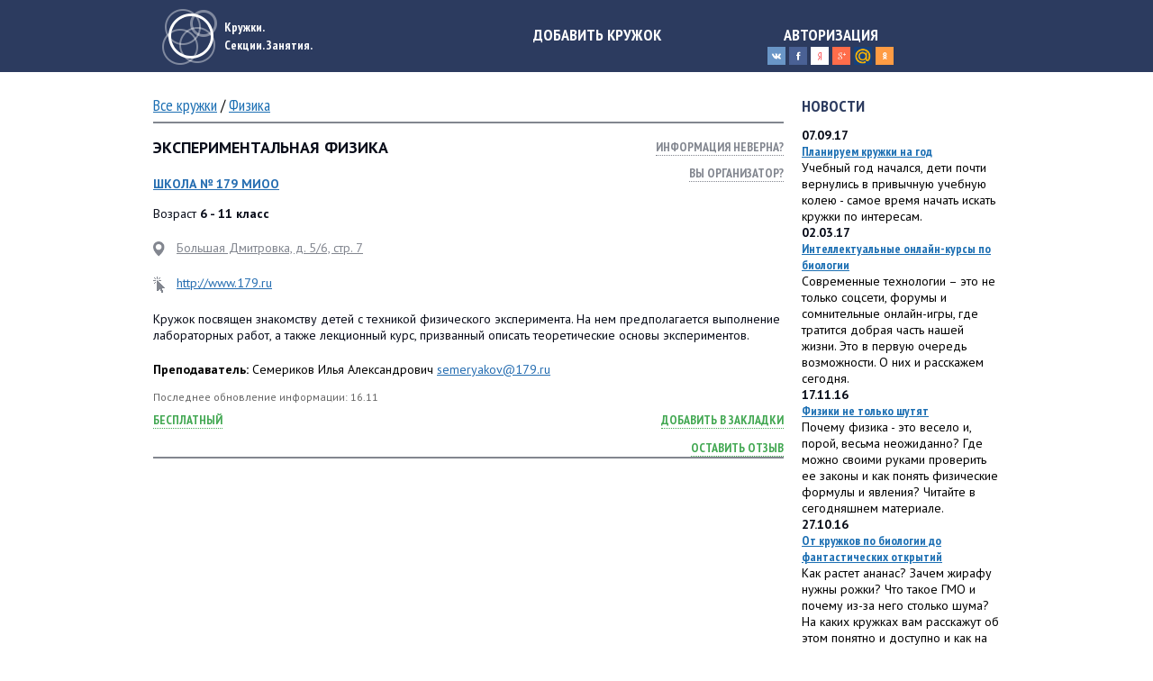

--- FILE ---
content_type: text/html; charset=UTF-8
request_url: http://study.olimpiada.ru/classes/309
body_size: 13177
content:
<!DOCTYPE html>
<html>
<head>
<script src="/Admin/js/jquery-1.7.min.js"></script>
<script src="/Admin/js/jquery.form.js"></script>
<!--<script type="text/javascript" src="https://www.google.com/jsapi"></script>-->
<script src="/Admin/js/user_functions.js"></script>
<script>
<!--google.load("visualization", "1", {packages:["corechart"]});-->
</script>
<title>Экспериментальная физика - Школа № 179 МИООСтраница кружка | Кружки. Секции. Занятия.</title>
<meta name="description" content="">
<meta name="description" content="">
<meta name="yandex-verification" content="67de993ca000a1c9"/>
<link media="all" href="/css/style.css" rel="stylesheet">
<link media="all" href="/css/mypage.css" rel="stylesheet">
<link media="all" href="/css/galery.css" rel="stylesheet">
<!--<script src="/js/jquery-1.7.min.js"></script>-->
<!-- Add mousewheel plugin (this is optional) -->
<script type="text/javascript" src="/js/fancybox/jquery.mousewheel-3.0.6.pack.js"></script>
<!-- Add fancyBox main JS and CSS files -->
<script type="text/javascript" src="/js/fancybox/jquery.fancybox.js?v=2.1.5"></script>
<link rel="stylesheet" type="text/css" href="/js/fancybox/jquery.fancybox.css?v=2.1.5" media="screen" />
<script type="text/javascript" src="/js/fancybox/jquery.mousewheel-3.0.4.pack.js"></script>
<script type="text/javascript" src="/js/fancybox/jquery.fancybox-1.3.4.pack.js"></script>
<link rel="stylesheet" type="text/css" href="/js/fancybox/jquery.fancybox-1.3.4.css" media="screen" />
<script src="/js/jquery.nivo.slider.pack.js"></script>
<link media="all" href="/css/nivo-slider.css" rel="stylesheet">
<link href='http://fonts.googleapis.com/css?family=PT+Sans:400,700,400italic,700italic&subset=latin,cyrillic-ext,cyrillic' rel='stylesheet' type='text/css'>
<link href='http://fonts.googleapis.com/css?family=PT+Sans+Narrow:400,700&subset=latin,cyrillic-ext,cyrillic' rel='stylesheet' type='text/css'>
<script src="//api-maps.yandex.ru/2.1.20/?lang=ru_RU" type="text/javascript"></script>
<script src="/js/jquery.maskedinput.min.js" type="text/javascript"></script>

<link rel="stylesheet" href="/css/jquery-ui.css">
<script src="/js/jquery-ui.js"></script>
<script type='text/javascript' src='/js/jquery.scrollTo.min.js?2.1.0'></script>
<script src="/js/functions.js"></script>
<link media="all" href="/css/courses.css" rel="stylesheet">
<link media="all" href="/css/reg.css" rel="stylesheet">
<link media="all" href="/css/header.css" rel="stylesheet"></head><body><div class="shadow"></div>
<div class="window" id="site_message" style="position:fixed">
	<div class="reg_head"><span class="name_step snub">Вход/регистрация</span></div>
	<div class="content_reg">
		
	</div>
</div>
<div class="window" id="reg_enter">
	<div class="reg_head"><span class="name_step snub">Вход/регистрация</span></div>
	<div class="content_reg">
		<span id="new_kruzh" style="display:none; font-size:14px">Для добавления кружка необходимо войти или зарегистрироваться<br><br></span>
		<span>Через социальные сети</span>
		<table class="select_social_net" style="margin:0 auto">	
			<tr>
				<td><a class="registry_a" href="http://oauth.vk.com/authorize?client_id=4822019&redirect_uri=http://study.olimpiada.ru/include/registry.php?net=vkontakte&response_type=code">
			<img src="/images/enter/vkontakte.png"/></a></td>
				<td><a class="registry_a" href="https://www.facebook.com/dialog/oauth?client_id=1411912969113447&redirect_uri=http://study.olimpiada.ru/include/registry.php?net=facebook&response_type=code">
			<img src="/images/enter/facebook.png"/></a></td>
				<td><a class="registry_a" href="https://oauth.yandex.ru/authorize?response_type=code&client_id=4eb9f850aceb4b9f94b47d9c8fd2528e">
			<img src="/images/enter/yandex.png"/></a></td>
				<td><a class="registry_a" href="https://accounts.google.com/o/oauth2/auth?redirect_uri=http://study.olimpiada.ru/include/registry.php?net=google&response_type=code&client_id=1071702909069-9vcdehb6t13ejtgmpiqrmmnucfkpre5f.apps.googleusercontent.com&scope=https%3A%2F%2Fwww.googleapis.com%2Fauth%2Fuserinfo.email+https%3A%2F%2Fwww.googleapis.com%2Fauth%2Fuserinfo.profile" ">
			<img src="/images/enter/google.png"/></a></td>
				<td><a class="registry_a" href="https://connect.mail.ru/oauth/authorize?client_id=731238&response_type=code&redirect_uri=http://study.olimpiada.ru/include/registry.php?net=mailru">
			<img src="/images/enter/mail.png"/></a></td>
				<td><a class="registry_a" href="http://www.odnoklassniki.ru/oauth/authorize?client_id=1132058624&response_type=code&redirect_uri=http://study.olimpiada.ru/include/registry.php?net=odnoklassniki">
			<img src="/images/enter/odnoklassniki.png"/></a></td>
			</tr>
		 </table>
	</div>
		 <div class="border_or"><span class="snub or">ИЛИ</span></div>
	<div class="content_reg">
		<span id="error"></span>
		 <div id="enter_login">
		 	<table class="tables_author_info" cellspacing="0" cellpadding="0">
				<tr>
					<td>Логин</td>
					<td>Пароль</td>
				</tr>
				<tr>
					<td><input type="text" name="login" style="width:296px"></td>
					<td><input type="password" name="password" style="width:296px"></td>
				</tr>
			</table>
			<a onclick="$('#enter_login').hide();$('#reg_login').show();$('#error').html('');" href="javascript:void(0)">Придумать логин и пароль</a>
			<a class="yes" onclick="login()" href="javascript:void(0)" style="width:300px;margin-left:165px;">Войти</a>
		 </div>
		 <div id="reg_login">
		 	<table class="tables_author_info" cellspacing="0" cellpadding="0">
				<tr>
					<td>Логин*</td>
					<td>Email</td>
				</tr>
				<tr>
					<td><input type="text" name="rlogin" style="width:296px"></td>
					<td><input type="text" name="email" style="width:296px"></td>
				</tr>
				<tr>
					<td>Пароль*</td>
					<td>Подтвердить пароль*</td>
				</tr>
				<tr>
					<td><input type="password" name="rpassword" style="width:296px"></td>
					<td><input type="password" name="rpassword_repeat" style="width:296px"></td>
				</tr>
				<tr>
					<td class="small_comment" colspan="2">*Поля обязательные для заполнения</td>
				</tr>
				<tr>
					<td class="no_td"><a onclick="$('#reg_login').hide();$('#enter_login').show();$('#error').html('')" class="no" href="javascript:void(0)">Назад</a></td>
					<td class="yes_td"><a class="yes" onclick="reg()" href="javascript:void(0)">ОК</a></td>
				</tr>
			</table>
		 </div>
	</div>
</div>

<div class="window" id="add_kruzh">
	<div class="reg_head"><span class="name_step snub" style="padding-top:25px">Добавить кружок</span></div>
	<div class="content_reg">
		<table class="tables_author_info" cellspacing="0" cellpadding="0">
				<tr>
					<td>Населенный пункт*</td>
					<td>Кружок по*</td>
				</tr>
				<tr>
					<td style="position:relative">
						<input type="text" name="org_city" autocomplete="off" value="Москва" style="width:296px">
						<div id="org_cities">
		<a href="javascript:void(0)" onclick="selectOrgCity('Видное Московская область')">Видное Московская область</a><a href="javascript:void(0)" onclick="selectOrgCity('Видное, Московская область')">Видное, Московская область</a><a href="javascript:void(0)" onclick="selectOrgCity('Домодедово')">Домодедово</a><a href="javascript:void(0)" onclick="selectOrgCity('Зеленоград')">Зеленоград</a><a href="javascript:void(0)" onclick="selectOrgCity('Москва')">Москва</a>	</div>
				</td>
					<td style="position:relative">
						<div style="display:block;" id="selected_sk">
						</div>
						<input type="text" name="name_k" autocomplete="off" style="width:296px">
						<input type="hidden" name="sk" value="0" style="width:296px">
						<select multiple name="sk[]" style="display:none;">
						<option value="18">Астрономия</option><option value="14">Биология и экология</option><option value="15">География и геология</option><option value="6">Журналистика, реклама и менеджмент</option><option value="12">История</option><option value="17">Математика</option><option value="2">Медицина и психология</option><option value="3">Обществознание и право</option><option value="5">Программирование</option><option value="20">Прочее</option><option value="4">Физика</option><option value="16">Филология</option><option value="1">Философия и искусство</option><option value="11">Химия</option><option value="8">Экономика</option><option value="10">Языки и регионоведение</option>						</select>
						<div id="sk_names" style="margin-left:15px;">
							<a href="javascript:void(0)" onclick="return selectSCat(18)" data="18" skn="Астрономия"><font>Астрономия</font></a><a href="javascript:void(0)" onclick="return selectSCat(14)" data="14" skn="Биология и экология"><font>Биология и экология</font></a><a href="javascript:void(0)" onclick="return selectSCat(15)" data="15" skn="География и геология"><font>География и геология</font></a><a href="javascript:void(0)" onclick="return selectSCat(6)" data="6" skn="Журналистика, реклама и менеджмент"><font>Журналистика, реклама и менеджмент</font></a><a href="javascript:void(0)" onclick="return selectSCat(12)" data="12" skn="История"><font>История</font></a><a href="javascript:void(0)" onclick="return selectSCat(17)" data="17" skn="Математика"><font>Математика</font></a><a href="javascript:void(0)" onclick="return selectSCat(2)" data="2" skn="Медицина и психология"><font>Медицина и психология</font></a><a href="javascript:void(0)" onclick="return selectSCat(3)" data="3" skn="Обществознание и право"><font>Обществознание и право</font></a><a href="javascript:void(0)" onclick="return selectSCat(5)" data="5" skn="Программирование"><font>Программирование</font></a><a href="javascript:void(0)" onclick="return selectSCat(20)" data="20" skn="Прочее"><font>Прочее</font></a><a href="javascript:void(0)" onclick="return selectSCat(4)" data="4" skn="Физика"><font>Физика</font></a><a href="javascript:void(0)" onclick="return selectSCat(16)" data="16" skn="Филология"><font>Филология</font></a><a href="javascript:void(0)" onclick="return selectSCat(1)" data="1" skn="Философия и искусство"><font>Философия и искусство</font></a><a href="javascript:void(0)" onclick="return selectSCat(11)" data="11" skn="Химия"><font>Химия</font></a><a href="javascript:void(0)" onclick="return selectSCat(8)" data="8" skn="Экономика"><font>Экономика</font></a><a href="javascript:void(0)" onclick="return selectSCat(10)" data="10" skn="Языки и регионоведение"><font>Языки и регионоведение</font></a>						</div>
					
					</td>
				</tr>
				<tr>
					<td>Организация*</td>
					<td>Организаторы</td>
				</tr>
				<tr>
					<td style="position:relative"><input type="text" name="name_org" autocomplete="off" style="width:296px">
						<input type="hidden" name="id_org" value="0" style="width:296px">
						<div id="org_names">
		<a href="javascript:void(0)" onclick="selectOrg($(this))" data="64"><font>«Московская международная гимназия»</font> (Москва, 3-я Владимирская, 5)</a><a href="javascript:void(0)" onclick="selectOrg($(this))" data="54"><font>Астрономический Институт имени П.К.Штернберга МГУ</font> (Москва, Университетский проспект, 13)</a><a href="javascript:void(0)" onclick="selectOrg($(this))" data="2"><font>Биологический факультет МГУ</font> (Москва, микрорайон Ленинские горы, 1)</a><a href="javascript:void(0)" onclick="selectOrg($(this))" data="273"><font>Второй учебный (гуманитарный) корпус МГУ</font> (Москва, микрорайон Ленинские горы, 1)</a><a href="javascript:void(0)" onclick="selectOrg($(this))" data="52"><font>Высшая школа бизнеса МГУ</font> (Москва, микрорайон Ленинские горы, 1)</a><a href="javascript:void(0)" onclick="selectOrg($(this))" data="53"><font>Высшая школа перевода МГУ</font> (Москва, микрорайон Ленинские горы, 1)</a><a href="javascript:void(0)" onclick="selectOrg($(this))" data="96"><font>Высшая школа современных социальных наук МГУ им.Ломоносова</font> (Москва, микрорайон Ленинские горы, 1)</a><a href="javascript:void(0)" onclick="selectOrg($(this))" data="304"><font>ГБОУ Школа №1726</font> (Москва, Дениса Давыдова, 5)</a><a href="javascript:void(0)" onclick="selectOrg($(this))" data="43"><font>Географический факультет МГУ</font> (Москва, микрорайон Ленинские горы, 1)</a><a href="javascript:void(0)" onclick="selectOrg($(this))" data="42"><font>Геологический факультет МГУ</font> (Москва, микрорайон Ленинские горы, 1)</a><a href="javascript:void(0)" onclick="selectOrg($(this))" data="205"><font>Гимназия МИИТ</font> (Москва, 3-я Мытищинская, 12)</a><a href="javascript:void(0)" onclick="selectOrg($(this))" data="105"><font>Гимназия № 1306</font> (Москва, Мичуринский проспект, 15)</a><a href="javascript:void(0)" onclick="selectOrg($(this))" data="89"><font>Гимназия № 1404 "Гамма"</font> (Москва, Большая Оленья, 3/5)</a><a href="javascript:void(0)" onclick="selectOrg($(this))" data="63"><font>Гимназия № 1476</font> (Москва, Челябинская, 20)</a><a href="javascript:void(0)" onclick="selectOrg($(this))" data="33"><font>Гимназия № 1514</font> (Москва, Крупской, 12)</a><a href="javascript:void(0)" onclick="selectOrg($(this))" data="193"><font>Гимназия № 1518</font> (Москва, Проспект Мира, 87)</a><a href="javascript:void(0)" onclick="selectOrg($(this))" data="236"><font>Гимназия № 1522</font> (Москва, Народного ополчения, 16)</a><a href="javascript:void(0)" onclick="selectOrg($(this))" data="13"><font>Гимназия № 1530 «Школа Ломоносова»</font> (Москва, Егерская, 4)</a><a href="javascript:void(0)" onclick="selectOrg($(this))" data="14"><font>Гимназия № 1531</font> (Москва, Годовикова, 4)</a><a href="javascript:void(0)" onclick="selectOrg($(this))" data="100"><font>Гимназия № 1540</font> (Москва, Новослободская, 57)</a><a href="javascript:void(0)" onclick="selectOrg($(this))" data="101"><font>Гимназия № 1541</font> (Москва, проспект Вернадского, 55)</a><a href="javascript:void(0)" onclick="selectOrg($(this))" data="7"><font>Гимназия № 1543</font> (Москва, 26 Бакинских Комиссаров, 3)</a><a href="javascript:void(0)" onclick="selectOrg($(this))" data="82"><font>Гимназия № 1562</font> (Москва, Братиславская, 4)</a><a href="javascript:void(0)" onclick="selectOrg($(this))" data="108"><font>Гимназия № 1584</font> (Москва, Рублевское шоссе, 24)</a><a href="javascript:void(0)" onclick="selectOrg($(this))" data="66"><font>Гимназия № 2072</font> (Москва, Перовская, 66Д)</a><a href="javascript:void(0)" onclick="selectOrg($(this))" data="278"><font>Гимназия №1534</font> (Москва, Кедрова, 11)</a><a href="javascript:void(0)" onclick="selectOrg($(this))" data="279"><font>Дарвиновский музей</font> (Москва, Ваваилова, 57)</a><a href="javascript:void(0)" onclick="selectOrg($(this))" data="218"><font>Департамент психологии ф-та социальных наук НИУ ВШЭ</font> (Москва, Волгоградский проспект, 46Б)</a><a href="javascript:void(0)" onclick="selectOrg($(this))" data="77"><font>Детский Образовательный Центр "ЭКО"</font> (Москва, Новоостаповская, 10)</a><a href="javascript:void(0)" onclick="selectOrg($(this))" data="57"><font>Зоологический музей МГУ</font> (Москва, Большая Никитская, 6)</a><a href="javascript:void(0)" onclick="selectOrg($(this))" data="49"><font>Институт стран Азии и Африки МГУ</font> (Москва, Моховая, 11)</a><a href="javascript:void(0)" onclick="selectOrg($(this))" data="55"><font>Институт экологического почвоведения МГУ</font> (Москва, Ломоносовский проспект, 1)</a><a href="javascript:void(0)" onclick="selectOrg($(this))" data="44"><font>Исторический факультет МГУ</font> (Москва, Ломоносовский проспект, 27)</a><a href="javascript:void(0)" onclick="selectOrg($(this))" data="302"><font>Камневеды</font> (Москва, 2-я Машиностроения, 17)</a><a href="javascript:void(0)" onclick="selectOrg($(this))" data="70"><font>Колледж "Царицыно"</font> (Москва, Генерала Белова, 6)</a><a href="javascript:void(0)" onclick="selectOrg($(this))" data="272"><font>Кружки Евгения Обухова</font> (Москва, Дмитрия Ульянова, 4)</a><a href="javascript:void(0)" onclick="selectOrg($(this))" data="275"><font>Лицей "Вторая школа"</font> (Москва, Фотиевой, 18)</a><a href="javascript:void(0)" onclick="selectOrg($(this))" data="15"><font>Лицей № 1547</font> (Москва, Белореченская, 47)</a><a href="javascript:void(0)" onclick="selectOrg($(this))" data="194"><font>Лицей № 1557</font> (Москва, Зеленоград, )</a><a href="javascript:void(0)" onclick="selectOrg($(this))" data="199"><font>Лицей № 1568</font> (Москва, проезд Шокальского, 7)</a><a href="javascript:void(0)" onclick="selectOrg($(this))" data="60"><font>Лицей № 1580 при МГТУ имени Н.Э.Баумана  </font> (Москва, Балаклавский проспект, 6а)</a><a href="javascript:void(0)" onclick="selectOrg($(this))" data="111"><font>Лицей № 1586</font> (Москва, Дружбы, 8)</a><a href="javascript:void(0)" onclick="selectOrg($(this))" data="11"><font>Малый мехмат</font> (Москва, микрорайон Ленинские горы, 1)</a><a href="javascript:void(0)" onclick="selectOrg($(this))" data="206"><font>Математический факультет МПГУ</font> (Москва, Гаврикова, 7/9)</a><a href="javascript:void(0)" onclick="selectOrg($(this))" data="286"><font>Маткласс Академическая</font> (Москва, Шверника, 5)</a><a href="javascript:void(0)" onclick="selectOrg($(this))" data="291"><font>Маткласс Аэропорт</font> (Москва, Коккинаки, 3)</a><a href="javascript:void(0)" onclick="selectOrg($(this))" data="292"><font>Маткласс Выхино, район Некрасовка</font> (Москва, проспект Защитников Москвы, 11)</a><a href="javascript:void(0)" onclick="selectOrg($(this))" data="293"><font>Маткласс г. Домодедово</font> (Домодедово, Коломийца, 8)</a><a href="javascript:void(0)" onclick="selectOrg($(this))" data="294"><font>Маткласс Динамо</font> (Москва, проезд Березовой рощи, 12)</a><a href="javascript:void(0)" onclick="selectOrg($(this))" data="295"><font>Маткласс Киевская</font> (Москва, Университетский проспект, 23)</a><a href="javascript:void(0)" onclick="selectOrg($(this))" data="296"><font>Маткласс Краснопресненская</font> (Москва, Красная Пресня, 28)</a><a href="javascript:void(0)" onclick="selectOrg($(this))" data="290"><font>МГИМО</font> (Москва, проспект Вернадского, 76)</a><a href="javascript:void(0)" onclick="selectOrg($(this))" data="299"><font>МИЭМ (Московский институт электроники и математики им.А.Н.Тихонова)</font> (Москва, Таллинская, 34)</a><a href="javascript:void(0)" onclick="selectOrg($(this))" data="80"><font>Многопрофильный Образовательный Комплекс им. В.Талалихина</font> (Москва, Авиамоторная, 51Б)</a><a href="javascript:void(0)" onclick="selectOrg($(this))" data="1"><font>Московский дворец пионеров на Воробьевых горах</font> (Москва, Косыгина, 17)</a><a href="javascript:void(0)" onclick="selectOrg($(this))" data="10"><font>Московский детско-юношеский центр экологии, краеведения и туризма</font> (Москва, Одесская, 12а)</a><a href="javascript:void(0)" onclick="selectOrg($(this))" data="9"><font>Московский Зоопарк</font> (Москва, Красная Пресня, 4а)</a><a href="javascript:void(0)" onclick="selectOrg($(this))" data="69"><font>Московский колледж архитектуры и градостроительства (ГБПОУ «МКАГ»)</font> (Москва, 12 Парковая     
, 13/96)</a><a href="javascript:void(0)" onclick="selectOrg($(this))" data="281"><font>Московский планетарий</font> (Москва, Садовая-Кудринская, 5)</a><a href="javascript:void(0)" onclick="selectOrg($(this))" data="207"><font>Московский Физический Центр</font> (Москва, Хамовнический вал, 6)</a><a href="javascript:void(0)" onclick="selectOrg($(this))" data="5"><font>Московский Центр Непрерывного Математического Образования (МЦНМО)</font> (Москва, Большой Власьевский переулок, 11)</a><a href="javascript:void(0)" onclick="selectOrg($(this))" data="274"><font>МПГУ, Кафедра теории и методики преподавания физики</font> (Москва, Малая Пироговская, 29)</a><a href="javascript:void(0)" onclick="selectOrg($(this))" data="305"><font>Муз-Парад</font> (Москва, Волгоградский проспект  , 28)</a><a href="javascript:void(0)" onclick="selectOrg($(this))" data="282"><font>Мусейон ГМИИ им.Пушкина</font> (Москва, Колымажный переулок, 6)</a><a href="javascript:void(0)" onclick="selectOrg($(this))" data="306"><font>Новая школа</font> (Москва, Мосфильмовская, 88)</a><a href="javascript:void(0)" onclick="selectOrg($(this))" data="99"><font>Образовательный комплекс дизайна и технологий отделение № 2</font> (Москва, Савельева, 5)</a><a href="javascript:void(0)" onclick="selectOrg($(this))" data="102"><font>Образовательный комплекс сферы услуг «ОКСУ»</font> (Москва, Бобруйская, 23)</a><a href="javascript:void(0)" onclick="selectOrg($(this))" data="300"><font>Палеонтологический музей им. Ю.А. Орлова РАН</font> (Москва, Профсоюзная, 123)</a><a href="javascript:void(0)" onclick="selectOrg($(this))" data="298"><font>Проект "Дети и наука"</font> (Москва, , )</a><a href="javascript:void(0)" onclick="selectOrg($(this))" data="301"><font>Российский Государственный Геологоразведочный Университет (МГРИ-РГГРУ)</font> (Москва, Миклухо-Маклая, 23)</a><a href="javascript:void(0)" onclick="selectOrg($(this))" data="75"><font>Специальная (коррекционная ) школа № 482</font> (Москва, 1-я ул.Текстильщиков, 5/8)</a><a href="javascript:void(0)" onclick="selectOrg($(this))" data="277"><font>Станция юннатов при московском центре экологии краеведения и туризма</font> (Москва, Юннатов, 13)</a><a href="javascript:void(0)" onclick="selectOrg($(this))" data="196"><font>СУНЦ МГУ</font> (Москва, Кременчугская, 11)</a><a href="javascript:void(0)" onclick="selectOrg($(this))" data="288"><font>Теоретический корпус МГМСУ им. А.И. Евдокимова</font> (Москва, Старомонетный переулок, 5)</a><a href="javascript:void(0)" onclick="selectOrg($(this))" data="289"><font>Технорама на Юго-Востоке</font> (Москва, 12-я Новокузьминская, 6)</a><a href="javascript:void(0)" onclick="selectOrg($(this))" data="276"><font>Умный Лагерь</font> (Москва, Большая Садовая, 1)</a><a href="javascript:void(0)" onclick="selectOrg($(this))" data="6"><font>Факультет Биоинженерии и Биоинформатики МГУ</font> (Москва, микрорайон Ленинские горы, 1)</a><a href="javascript:void(0)" onclick="selectOrg($(this))" data="37"><font>Факультет вычислительной математики и кибернетики МГУ</font> (Москва, микрорайон Ленинские горы, 1)</a><a href="javascript:void(0)" onclick="selectOrg($(this))" data="47"><font>Факультет журналистики МГУ</font> (Москва, Моховая, 9)</a><a href="javascript:void(0)" onclick="selectOrg($(this))" data="50"><font>Факультет иностранных языков и регионоведения МГУ</font> (Москва, Ломоносовский проспект, 31)</a><a href="javascript:void(0)" onclick="selectOrg($(this))" data="204"><font>Факультет мировой экономики и мировой политики НИУ ВШЭ</font> (Москва, Малая Ордынка, 17)</a><a href="javascript:void(0)" onclick="selectOrg($(this))" data="56"><font>Факультет политологии МГУ</font> (Москва, Ломоносовский проспект, 27)</a><a href="javascript:void(0)" onclick="selectOrg($(this))" data="41"><font>Факультет почвоведения МГУ</font> (Москва, микрорайон Ленинские горы, 1)</a><a href="javascript:void(0)" onclick="selectOrg($(this))" data="48"><font>Факультет психологии МГУ</font> (Москва, Моховая, 11)</a><a href="javascript:void(0)" onclick="selectOrg($(this))" data="40"><font>Факультет фундаментальной медицины МГУ</font> (Москва, Ломоносовский проспект, 31)</a><a href="javascript:void(0)" onclick="selectOrg($(this))" data="38"><font>Физический факультет МГУ</font> (Москва, микрорайон Ленинские горы, 1)</a><a href="javascript:void(0)" onclick="selectOrg($(this))" data="58"><font>Филологический факультет МГУ</font> (Москва, микрорайон Ленинские горы, 1)</a><a href="javascript:void(0)" onclick="selectOrg($(this))" data="45"><font>Философский факультет МГУ</font> (Москва, Ломоносовский проспект, 27)</a><a href="javascript:void(0)" onclick="selectOrg($(this))" data="39"><font>Химический факультет МГУ</font> (Москва, микрорайон Ленинские горы, 1)</a><a href="javascript:void(0)" onclick="selectOrg($(this))" data="260"><font>Центр на Донской при Дворце Пионеров на Воробьевых горах (ДНТТМ)</font> (Москва, Донская, 37)</a><a href="javascript:void(0)" onclick="selectOrg($(this))" data="4"><font>Центр Педагогического Мастерства (ЦПМ)</font> (Москва, Хамовнический Вал, 6)</a><a href="javascript:void(0)" onclick="selectOrg($(this))" data="297"><font>Центр проектного творчества "Старт-ПРО"</font> (Москва, Протопоповский переулок, 5)</a><a href="javascript:void(0)" onclick="selectOrg($(this))" data="220"><font>Школа Востоковедения НИУ ВШЭ</font> (Москва, Малая Ордынка, 17)</a><a href="javascript:void(0)" onclick="selectOrg($(this))" data="8"><font>Школа Интеллектуал</font> (Москва, Кременчугская, 13)</a><a href="javascript:void(0)" onclick="selectOrg($(this))" data="221"><font>Школа исторических наук НИУ ВШЭ</font> (Москва, Старая Басманная, 21/4)</a><a href="javascript:void(0)" onclick="selectOrg($(this))" data="219"><font>Школа Филологии НИУ ВШЭ</font> (Москва, Старая Басманная, 21/4)</a><a href="javascript:void(0)" onclick="selectOrg($(this))" data="61"><font>Школа Философии НИУ ВШЭ</font> (Москва, Старая Басманная, 21/4)</a><a href="javascript:void(0)" onclick="selectOrg($(this))" data="112"><font>Школа № 1000</font> (Москва, Наро-Фоминская , 1)</a><a href="javascript:void(0)" onclick="selectOrg($(this))" data="113"><font>Школа № 1002</font> (Москва, Солнцевский проспект, 12а)</a><a href="javascript:void(0)" onclick="selectOrg($(this))" data="86"><font>Школа № 1021</font> (Москва, Главная, 9А)</a><a href="javascript:void(0)" onclick="selectOrg($(this))" data="87"><font>Школа № 1078</font> (Москва, Алтайская, 26А)</a><a href="javascript:void(0)" onclick="selectOrg($(this))" data="244"><font>Школа № 1114</font> (Москва, Филёвский бульвар, 13)</a><a href="javascript:void(0)" onclick="selectOrg($(this))" data="22"><font>Школа № 1130 ШО №1</font> (Москва, Осенняя, 8)</a><a href="javascript:void(0)" onclick="selectOrg($(this))" data="73"><font>Школа № 1143</font> (Москва, ул. Краснодарская, 9)</a><a href="javascript:void(0)" onclick="selectOrg($(this))" data="34"><font>Школа № 1189 "Курчатовская школа"</font> (Москва, Маршала Василевского, 9)</a><a href="javascript:void(0)" onclick="selectOrg($(this))" data="24"><font>Школа № 1252  имени Сервантеса</font> (Москва, Дубосековская, 3)</a><a href="javascript:void(0)" onclick="selectOrg($(this))" data="32"><font>Школа № 1285</font> (Москва, Тушинская, 7)</a><a href="javascript:void(0)" onclick="selectOrg($(this))" data="201"><font>Школа № 1288 имени Героя Советского Союза Н.В. Троян</font> (Москва, Хорошёвское шоссе, 3)</a><a href="javascript:void(0)" onclick="selectOrg($(this))" data="235"><font>Школа № 1288 СП 8</font> (Москва, Поликарпова, 3а)</a><a href="javascript:void(0)" onclick="selectOrg($(this))" data="19"><font>Школа № 1293</font> (Москва, Оршанская, 10)</a><a href="javascript:void(0)" onclick="selectOrg($(this))" data="234"><font>Школа № 1293 Корпус 3</font> (Москва, Партизанская, 39)</a><a href="javascript:void(0)" onclick="selectOrg($(this))" data="30"><font>Школа № 1296</font> (Москва, Керамический проезд, 55)</a><a href="javascript:void(0)" onclick="selectOrg($(this))" data="26"><font>Школа № 1297</font> (Москва, Глинистый пер., 7)</a><a href="javascript:void(0)" onclick="selectOrg($(this))" data="110"><font>Школа № 1329</font> (Москва, Никулинская, 10)</a><a href="javascript:void(0)" onclick="selectOrg($(this))" data="72"><font>Школа № 1357 "Многопрофильный комплекс "Братиславский"</font> (Москва, Перервинский бульвар, 10)</a><a href="javascript:void(0)" onclick="selectOrg($(this))" data="88"><font>Школа № 1360</font> (Москва, Краснобогатырская, 21а)</a><a href="javascript:void(0)" onclick="selectOrg($(this))" data="202"><font>Школа № 1368</font> (Москва, Академика Понтрягина, 17)</a><a href="javascript:void(0)" onclick="selectOrg($(this))" data="16"><font>Школа № 1387</font> (Москва, Соколово-Мещерская, 27)</a><a href="javascript:void(0)" onclick="selectOrg($(this))" data="116"><font>Школа № 1400</font> (Москва, Можайское шоссе, 38)</a><a href="javascript:void(0)" onclick="selectOrg($(this))" data="31"><font>Школа № 1430 имени Г.В. Кисунько</font> (Москва, Новгородская, 21А)</a><a href="javascript:void(0)" onclick="selectOrg($(this))" data="28"><font>Школа № 1449</font> (Москва, Угличская, 6а)</a><a href="javascript:void(0)" onclick="selectOrg($(this))" data="93"><font>Школа № 1450 "Олимп"</font> (Москва, Фруктовая, 9)</a><a href="javascript:void(0)" onclick="selectOrg($(this))" data="98"><font>Школа № 1468</font> (Москва, Брошевский переулок, 21)</a><a href="javascript:void(0)" onclick="selectOrg($(this))" data="25"><font>Школа № 1494</font> (Москва, Большая Марфинская, 1)</a><a href="javascript:void(0)" onclick="selectOrg($(this))" data="247"><font>Школа № 15 ШО №1</font> (Москва, Херсонская, 27а)</a><a href="javascript:void(0)" onclick="selectOrg($(this))" data="245"><font>Школа № 152</font> (Москва, 1-я Аэропортовская улица, 1)</a><a href="javascript:void(0)" onclick="selectOrg($(this))" data="92"><font>Школа № 1623</font> (Москва, Варшавское шоссе, 126а)</a><a href="javascript:void(0)" onclick="selectOrg($(this))" data="97"><font>Школа № 179 МИОО</font> (Москва, Большая Дмитровка, 5/6)</a><a href="javascript:void(0)" onclick="selectOrg($(this))" data="243"><font>Школа № 185</font> (Москва, Михалковская, 3)</a><a href="javascript:void(0)" onclick="selectOrg($(this))" data="67"><font>Школа № 1852</font> (Москва, 2-я Владимирская, 22А)</a><a href="javascript:void(0)" onclick="selectOrg($(this))" data="68"><font>Школа № 1861 "Загорье"</font> (Москва, Михневская, 8/3)</a><a href="javascript:void(0)" onclick="selectOrg($(this))" data="71"><font>Школа № 1862</font> (Москва, Симферопольский бульвар, 23а)</a><a href="javascript:void(0)" onclick="selectOrg($(this))" data="195"><font>Школа № 2007</font> (Москва, Горчакова, 9)</a><a href="javascript:void(0)" onclick="selectOrg($(this))" data="29"><font>Школа № 2036</font> (Москва, Т. Макаровой, 2)</a><a href="javascript:void(0)" onclick="selectOrg($(this))" data="79"><font>Школа № 2088</font> (Москва, Волжский бульвар, 6)</a><a href="javascript:void(0)" onclick="selectOrg($(this))" data="83"><font>Школа № 2089</font> (Москва, 1-я Вольская, 9)</a><a href="javascript:void(0)" onclick="selectOrg($(this))" data="203"><font>Школа № 2095 "Покровский квартал"</font> (Москва, Большой Казённый переулок, 9)</a><a href="javascript:void(0)" onclick="selectOrg($(this))" data="237"><font>Школа № 2095 СП на Земляном валу (им. В.П.Чкалова, бывш.1397)</font> (Москва, Земляной вал, 44а)</a><a href="javascript:void(0)" onclick="selectOrg($(this))" data="238"><font>Школа № 2095 СП на Лялином (бывш. 1225)</font> (Москва, Лялин переулок, 12)</a><a href="javascript:void(0)" onclick="selectOrg($(this))" data="240"><font>Школа № 2097 Корпус 1</font> (Москва, Аэродромная, 9)</a><a href="javascript:void(0)" onclick="selectOrg($(this))" data="239"><font>Школа № 2097 Корпус 5</font> (Москва, Бульвар Яна Райниса, 43)</a><a href="javascript:void(0)" onclick="selectOrg($(this))" data="246"><font>Школа № 2100 СП-3</font> (Москва, Дегунинская, 2)</a><a href="javascript:void(0)" onclick="selectOrg($(this))" data="81"><font>Школа № 2110 Многопрофильный образовательный комплекс "Марьино"</font> (Москва, Подольская, 5)</a><a href="javascript:void(0)" onclick="selectOrg($(this))" data="248"><font>Школа № 2116 ШО № 1</font> (Москва, Задонский проезд, 34)</a><a href="javascript:void(0)" onclick="selectOrg($(this))" data="250"><font>Школа № 2128 ШО № 1</font> (Москва, Суздальская, 12в)</a><a href="javascript:void(0)" onclick="selectOrg($(this))" data="59"><font>Школа № 218</font> (Москва, Дмитровское шоссе, 5а)</a><a href="javascript:void(0)" onclick="selectOrg($(this))" data="241"><font>Школа № 224</font> (Москва, Ленинградское шоссе, 54)</a><a href="javascript:void(0)" onclick="selectOrg($(this))" data="12"><font>Школа № 283</font> (Москва, Широкая, 21А)</a><a href="javascript:void(0)" onclick="selectOrg($(this))" data="84"><font>Школа № 368 "Лосиный остров"</font> (Москва, Уссурийская улица, 12)</a><a href="javascript:void(0)" onclick="selectOrg($(this))" data="104"><font>Школа № 37</font> (Москва, Столетова, 3)</a><a href="javascript:void(0)" onclick="selectOrg($(this))" data="103"><font>Школа № 38</font> (Москва, Мичуринский проспект, 42)</a><a href="javascript:void(0)" onclick="selectOrg($(this))" data="21"><font>Школа № 384 им. Д.К. Корнеева</font> (Москва, Беловежская, 7)</a><a href="javascript:void(0)" onclick="selectOrg($(this))" data="85"><font>Школа № 386</font> (Москва, Бойцовая улица, 6)</a><a href="javascript:void(0)" onclick="selectOrg($(this))" data="27"><font>Школа № 399</font> (Москва, 5 Парковая, 49)</a><a href="javascript:void(0)" onclick="selectOrg($(this))" data="65"><font>Школа № 400</font> (Москва, ш. Энтузиастов, 100А)</a><a href="javascript:void(0)" onclick="selectOrg($(this))" data="78"><font>Школа № 417</font> (Москва, Лефортовский вал, 14)</a><a href="javascript:void(0)" onclick="selectOrg($(this))" data="94"><font>Школа № 444</font> (Москва, Нижняя Первомайская, 14)</a><a href="javascript:void(0)" onclick="selectOrg($(this))" data="74"><font>Школа № 484 имени дважды Героя Советского Союза В.И.Попкова</font> (Москва, 11- ая улица Текстильщиков, 6)</a><a href="javascript:void(0)" onclick="selectOrg($(this))" data="3"><font>Школа № 57 «Пятьдесят седьмая школа» I здание</font> (Москва, Большой Знаменский пер., 7/10)</a><a href="javascript:void(0)" onclick="selectOrg($(this))" data="309"><font>Школа № 57 «Пятьдесят седьмая школа» II здание</font> (Москва, переулок Хользунова, 8)</a><a href="javascript:void(0)" onclick="selectOrg($(this))" data="308"><font>Школа № 57 «Пятьдесят седьмая школа» III здание</font> (Москва, Хамовнический Вал, 26)</a><a href="javascript:void(0)" onclick="selectOrg($(this))" data="114"><font>Школа № 587</font> (Москва, Можайское шоссе, 18)</a><a href="javascript:void(0)" onclick="selectOrg($(this))" data="242"><font>Школа № 597</font> (Москва, Петрозаводская, 19а)</a><a href="javascript:void(0)" onclick="selectOrg($(this))" data="76"><font>Школа № 687</font> (Москва, 1-ая Текстильщиков, 16)</a><a href="javascript:void(0)" onclick="selectOrg($(this))" data="200"><font>Школа № 69 имени Б.Ш. Окуджавы</font> (Москва, Кулакова, 2)</a><a href="javascript:void(0)" onclick="selectOrg($(this))" data="249"><font>Школа № 7 СП-3</font> (Москва, Кравченко, 14)</a><a href="javascript:void(0)" onclick="selectOrg($(this))" data="23"><font>Школа № 755</font> (Москва, Плещеева, 26А)</a><a href="javascript:void(0)" onclick="selectOrg($(this))" data="115"><font>Школа № 809</font> (Москва, Можайское шоссе, 50)</a><a href="javascript:void(0)" onclick="selectOrg($(this))" data="107"><font>Школа № 814</font> (Москва, Веерная, 5)</a><a href="javascript:void(0)" onclick="selectOrg($(this))" data="109"><font>Школа № 843</font> (Москва, Мичуринский проспект, 23)</a><a href="javascript:void(0)" onclick="selectOrg($(this))" data="18"><font>Школа № 853</font> (Зеленоград, 9-й мкрн, )</a><a href="javascript:void(0)" onclick="selectOrg($(this))" data="91"><font>Школа № 932</font> (Москва, Чертановская, 62а)</a><a href="javascript:void(0)" onclick="selectOrg($(this))" data="106"><font>Шуваловская гимназия № 1448</font> (Москва, Мичуринский проспект, 5)</a><a href="javascript:void(0)" onclick="selectOrg($(this))" data="46"><font>Экономический факульет МГУ</font> (Москва, микрорайон Ленинские горы, 1)</a><a href="javascript:void(0)" onclick="selectOrg($(this))" data="51"><font>Юридический факультет МГУ</font> (Москва, микрорайон Ленинские горы, 1)</a><a href="javascript:void(0)" onclick="selectOrg($(this))" data="62"><font>Яндекс</font> (Москва, Льва Толстого, 16)</a>	</div>
					</td>
					<td><input type="text" name="organizators" autocomplete="off" style="width:296px"></td>
				</tr>
				<tr>
					<td>Телефон**</td>
					<td>Email**</td>
				</tr>
				<tr>
					<td><input type="text" name="phone_org" autocomplete="off" style="width:296px"></td>
					<td><input type="text" name="email_org" autocomplete="off" style="width:296px"></td>
				</tr>
				<tr>
					<td class="small_comment" colspan="2">*Поля обязательные для заполнения</td>
				</tr>
				<tr>
					<td colspan="2" class="small_comment">**Заполните хотя бы одно из указанных полей</td>
				</tr>
				<tr>
					<td class="no_td"><a onclick="$('#add_kruzh').hide();$('.shadow').hide();" class="no" href="javascript:void(0)">Нет, я ошибся</a></td>
					<td class="yes_td"><a class="yes" onclick="add_kruzh()" href="javascript:void(0)">ОК</a></td>
				</tr>
			</table>
	</div>
	<script type="text/javascript">
jQuery(function($){
   $("input[name=phone_org]").mask("+7 (999) 999-9999");
});
</script>
</div>
<div class="window" id="add_kruzh_detail">
	<div class="reg_head"><span class="name_step snub">Краткая информация о кружке добавлена, хотите продолжить и заполнить подробнее?</span></div>
	<div class="content_reg">
	</div>
</div>
<div class="window" id="i_am_org">
	<div class="reg_head"><span class="name_step snub">Я организатор</span></div>
	<div class="content_reg">
	</div>
</div>
<div class="head">
	<div class="content">
	<table cellpadding="0" cellspacing="0" class="headertable">
	<tr>
		<td valign="top">
			<a href="/" class="logo">
				<img src="/images/logo.png"/>
				<span>
					Кружки.<br>Секции. Занятия.
				</span>
			</a>
		</td>
		<td style="text-align:right">
			<a class="bhh" href="javascript:void(0);" onclick="$('.shadow').show();$('#reg_enter').show();">Добавить&nbsp;кружок</a>
		</td>
		<!--<td>
			<a class="bhh" href="javascript:void(0);">Оставить&nbsp;отзыв</a>
		</td>-->
				<td valign="top">
						<a class="bhh" href="javascript:void(0)" onclick="$('.shadow').show();$('#reg_enter').show()">Авторизация</a>
			<table class="select_social_net_in_head" style="margin:0 auto">	
				<tr>
					<td><a class="registry_a" href="http://oauth.vk.com/authorize?client_id=4822019&redirect_uri=http://study.olimpiada.ru/include/registry.php?net=vkontakte&response_type=code">
				<img src="/images/enter/vkontakte.png"/></a></td>
					<td><a class="registry_a" href="https://www.facebook.com/dialog/oauth?client_id=1411912969113447&redirect_uri=http://study.olimpiada.ru/include/registry.php?net=facebook&response_type=code">
				<img src="/images/enter/facebook.png"/></a></td>
					<td><a class="registry_a" href="https://oauth.yandex.ru/authorize?response_type=code&client_id=4eb9f850aceb4b9f94b47d9c8fd2528e">
				<img src="/images/enter/yandex.png"/></a></td>
					<td><a class="registry_a" href="https://accounts.google.com/o/oauth2/auth?redirect_uri=http://study.olimpiada.ru/include/registry.php?net=google&response_type=code&client_id=1071702909069-9vcdehb6t13ejtgmpiqrmmnucfkpre5f.apps.googleusercontent.com&scope=https%3A%2F%2Fwww.googleapis.com%2Fauth%2Fuserinfo.email+https%3A%2F%2Fwww.googleapis.com%2Fauth%2Fuserinfo.profile" ">
				<img src="/images/enter/google.png"/></a></td>
					<td><a class="registry_a" href="https://connect.mail.ru/oauth/authorize?client_id=731238&response_type=code&redirect_uri=http://study.olimpiada.ru/include/registry.php?net=mailru">
				<img src="/images/enter/mail.png"/></a></td>
					<td><a class="registry_a" href="http://www.odnoklassniki.ru/oauth/authorize?client_id=1132058624&response_type=code&redirect_uri=http://study.olimpiada.ru/include/registry.php?net=odnoklassniki">
				<img src="/images/enter/odnoklassniki.png"/></a></td>
				</tr>
		 </table>
			 
		</td>
	</tr>
</table>
	</div>
</div>
<div class="content">
	<p><div class="left">
			<div class="width_bottom_border" style="margin-bottom:20px">
			<div class="bread_crumbs"><a href="/search">Все кружки</a> / <a href="/search?cat[]=4">Физика</a>

			</div>
		</div>
		<div style="display:block; float:right; width:150px;">
		<a href="javascript:findError(309)" class="show_write_review_block grey" style="float:right;">Информация неверна?</a>
		<a href="javascript:iamorg(309)" class="show_write_review_block grey" style="float:right;margin-top:10px;">Вы организатор?</a> 
		<div style="clear:both;"></div>
		</div>
		
			
<div class="course_full_info" >
	<span class="course_name">Экспериментальная физика</span>
	<a href="/organization/97" class="org_name">Школа № 179 МИОО</a>
		
		<span class="age">Возраст <b>6 - 11 класс</b></span>
	<a href="#map" class="address"><img align="absmiddle" src="/images/address_bg.png"/>Большая Дмитровка, д. 5/6, стр. 7	</a>	<!--<span class="phone"><img align="absmiddle" src="/images/phone_bg.png"/>8(495) 692-33-56 доб. 108</span>-->
	<a href="http://www.179.ru/index.php/school/Kruzhki-studii-kluby/Eksperimental-naya-fizika" target="_blank" class="site"><img align="absmiddle" src="/images/link_bg.png"/>http://www.179.ru</a>	<p><p class="p1"><span class="s1">Кружок посвящен знакомству детей с техникой физического эксперимента. На нем предполагается выполнение лабораторных работ, а также лекционный курс, призванный описать теоретические основы экспериментов.</span></p></p>	<!-------"Семериков Илья Александрович"-->
	<p><b>Преподаватель:</b> Семериков Илья Александрович <a style="display:inline" href="mailto:semeryakov@179.ru">semeryakov@179.ru</a><br>	</p>	
	<p style="font-size:12px; color:#666;">Последнее обновление информации: 16.11</p>
	</div>
<div style="clear:both"></div>
<a class="show_write_review_block" id="atb" style="float:left; color:#43a853; border-color:#43a853;">Бесплатный</a>
			<a  onclick="$('.shadow').show();$('#reg_enter').show()" href="javascript:void(0)" class="show_write_review_block" id="atb" style="float:right;">Добавить в закладки</a>
			<div style="clear:both"></div>
<div class="width_bottom_border" style="margin-bottom:20px;margin-top:15px">
	<a name="reviews"></a>
	
		<a class="show_write_review_block" href="javascript:void(0)" onclick="$('.shadow').show();$('#reg_enter').show()">оставить отзыв</a>
	<div style="clear:both"></div>
	<div id="write_review_block">
		<form method="POST" id="comment_form">
			<span>Достоинства</span>
			<textarea name="plus"></textarea>
			<span>Недостатки</span>
			<textarea name="minus"></textarea>
			<span>Комментарий</span>
			<textarea name="comment"></textarea>
			<table cellpadding="0" cellspacing="0" style="width:100%">
				<tr>
					<td style="width:80px;padding-top:20px"><span>Ваша оценка</span></td>
					<td style="padding-top:23px"> 
			<img id="1star" class="stars pointer" onmouseout="unhighlight_stars()" onmouseover="highlight_stars('1')" onclick="remember_stars(1)" src="/images/n_star_empty.png"/>
			<img id="2star" class="stars pointer" onmouseout="unhighlight_stars()" onmouseover="highlight_stars('2')" onclick="remember_stars(2)" src="/images/n_star_empty.png"/>
			<img id="3star" class="stars pointer" onmouseout="unhighlight_stars()" onmouseover="highlight_stars('3')" onclick="remember_stars(3)" src="/images/n_star_empty.png"/>
			<img id="4star" class="stars pointer" onmouseout="unhighlight_stars()" onmouseover="highlight_stars('4')" onclick="remember_stars(4)" src="/images/n_star_empty.png"/>
			<img id="5star" class="stars pointer" onmouseout="unhighlight_stars()" onmouseover="highlight_stars('5')" onclick="remember_stars(5)" src="/images/n_star_empty.png"/><br>
			<input type="hidden" name="stars" value="0"/>
					</td>
					<td style="width:200px">
						<input type="hidden" value="309" name="id_course"/>
						<a href="javascript:sendComment()" style="width:196px;margin-top:5px" class="green_button">отправить</a>
					</td>
				</tr>
			</table>
		</form>
	</div>
</div>
<!--<span class="title" style="display:block;margin-top:40px">Похожие кружки и секции</span>
	<div class="course_div" >
		<table cellpadding="0" cellspacing="0" style="width:100%">
	<tr>
		<td style="height:96px;background:#eaecf0;vertical-align:middle;text-align:center"><a href="/classes/62" class="name">Физический факультет МГУ</a></td>
	</tr>
	<tr>
		<td style="height:112px;padding:11px 0;text-align:center">
						<a href="/list?cat_1=22&cat_2=4" class="type">Физика</a>
						<span class="age">Любой</span>
			<span class="address">
				микрорайон Ленинские горы, д. 1, стр. 2		</td>
	</tr>
	<tr>
		<td style="height:48px;background:#e7c023;vertical-align:middle;text-align:left">
		<div class="rating">
			<img src="/images/star_full.png"/><img src="/images/star_full.png"/><img src="/images/star_full.png"/><img src="/images/star_half.png"/><img src="/images/star_empty.png"/><div style="clear:both"></div>		</div></td>
	</tr>
</table>	</div>
		<div class="course_div" >
		<table cellpadding="0" cellspacing="0" style="width:100%">
	<tr>
		<td style="height:96px;background:#eaecf0;vertical-align:middle;text-align:center"><a href="/classes/63" class="name">Физический факультет МГУ</a></td>
	</tr>
	<tr>
		<td style="height:112px;padding:11px 0;text-align:center">
						<a href="/list?cat_1=22&cat_2=4" class="type">Физика</a>
						<span class="age">Любой</span>
			<span class="address">
				микрорайон Ленинские горы, д. 1, стр. 2		</td>
	</tr>
	<tr>
		<td style="height:48px;background:#e7c023;vertical-align:middle;text-align:left">
		<div class="rating">
			<img src="/images/star_full.png"/><img src="/images/star_full.png"/><img src="/images/star_full.png"/><img src="/images/star_half.png"/><img src="/images/star_empty.png"/><div style="clear:both"></div>		</div></td>
	</tr>
</table>	</div>
		<div class="course_div" style="margin-right:0;">
		<table cellpadding="0" cellspacing="0" style="width:100%">
	<tr>
		<td style="height:96px;background:#eaecf0;vertical-align:middle;text-align:center"><a href="/classes/101" class="name">Школа № 1329</a></td>
	</tr>
	<tr>
		<td style="height:112px;padding:11px 0;text-align:center">
						<a href="/list?cat_1=22&cat_2=4" class="type">Физика</a>
						<span class="age">Любой</span>
			<span class="address">
				Никулинская, д. 10		</td>
	</tr>
	<tr>
		<td style="height:48px;background:#e7c023;vertical-align:middle;text-align:left">
		<div class="rating">
			<img src="/images/star_full.png"/><img src="/images/star_full.png"/><img src="/images/star_full.png"/><img src="/images/star_half.png"/><img src="/images/star_empty.png"/><div style="clear:both"></div>		</div></td>
	</tr>
</table>	</div>
	<div style="clear:both"></div>-->
<a name="map"></a>
<div id="map"></div>
<script>
ymaps.ready(init);

function init () {
	myCluster= new ymaps.Clusterer({preset:'islands#darkGreenClusterIcons'});
    myMap = new ymaps.Map("map", {
            center: [55.76, 37.64],
            zoom: 10,
            controls: ['zoomControl']
        }),
    // Создаем геообъект с типом геометрии "Точка".
        myGeoObject = new ymaps.GeoObject();
	ymaps.geocode(', Москва, Большая Дмитровка, 5/6с7', {
        results: 1 // Если нужен только один результат, экономим трафик пользователей
    }).then(function (res) {
            // Выбираем первый результат геокодирования.
            var firstGeoObject = res.geoObjects.get(0),
                // Координаты геообъекта.
                coords = firstGeoObject.geometry.getCoordinates(),
                // Область видимости геообъекта.
                bounds = firstGeoObject.properties.get('boundedBy');
				myMap.setCenter(coords, 15);
        mapPoints.push(new ymaps.Placemark(coords, {
            balloonContent: '<a href="/organization/97">Школа № 179 МИОО</a><br><span style="color:#666"></span><br><b>8(495) 692-33-56 доб. 108</b><br>Возраст <b>до 0</b><br>Всего кружков <b>2</b>'
        }, {
            iconLayout: 'default#image',
            // Своё изображение иконки метки.
            iconImageHref: '/images/map_point.png',
             // Размеры метки.
            iconImageSize: [61, 61]
        }));
            // Добавляем первый найденный геообъект на карту.
            //myMap.geoObjects.add(mapPoints[mapPoints.length-1]);
            myCluster.add(mapPoints[mapPoints.length-1]);
        });
	myMap.behaviors.disable('scrollZoom');
	myMap.geoObjects.add(myCluster);
}

</script>
</div>
<div class="right">
	<h1 class="show_by">Новости</h1>
<div class="news_list">
			<div class="news_item">
				<span class="n_date">07.09.17</span><a href="/news/13">Планируем кружки на год</a><span>Учебный год начался, дети почти вернулись в привычную учебную колею - самое время начать искать кружки по интересам.</span>
			</div>
						<div class="news_item">
				<span class="n_date">02.03.17</span><a href="/news/12">Интеллектуальные онлайн-курсы по биологии</a><span>Современные технологии – это не только соцсети, форумы и сомнительные онлайн-игры, где тратится добрая часть нашей жизни. Это в первую очередь возможности. О них и расскажем сегодня.</span>
			</div>
						<div class="news_item">
				<span class="n_date">17.11.16</span><a href="/news/10">Физики не только шутят</a><span>Почему физика - это весело и, порой, весьма неожиданно? Где можно своими руками проверить ее законы и как понять физические формулы и явления? Читайте в сегодняшнем материале.</span>
			</div>
						<div class="news_item">
				<span class="n_date">27.10.16</span><a href="/news/8">От кружков по биологии до фантастических открытий</a><span>Как растет ананас? Зачем жирафу нужны рожки? Что такое ГМО и почему из-за него столько шума? На каких кружках вам расскажут об этом понятно и доступно и как на них увлекательно учиться читайте в материале</span>
			</div>
			</div>
</div>
<div style="clear:both"></div></p></div>
<div class="footer" >
	<div class="content">
		<table>
			<tr>
				<td><span class="name">партнеры</span></td>
				<td style="width:240px"><span class="name">контакты</span></td>
				<td><span class="name">о нас</span></td>
			</tr>
			<tr>
				<td style="width:240px">
					<a href="http://olimpiada.ru/"><img style="margin:20px 20px 0 0;" src="/files/m_logo_footer/1/inform_o_ru_s.png"/></a>				</td>
				<td style="vertical-align:top"><br>
					<span style="display:block;margin-top:10px">E-mail: <a href="mailto:study@olimpiada.ru">study@olimpiada.ru</a>
				</td>
				<td>
				<p><a href="/rules">Правила добавления кружков</a></p>
				<p><a href="/about">О проекте</a></p>
				</td>
				<!--<td style="width:220px;vertical-align:bottom"><b>Телефон: </b><span style="display:block;float:right;width:120px;text-align:right"></span>
					<div style="clear:both"></div>
					<span style="display:block;margin-top:10px"><b>Факс: </b><span style="display:block;float:right;width:120px;text-align:right"></span></span></td>
			-->
			</tr>
		</table>
	</div>
<!-- Yandex.Metrika counter -->
<script type="text/javascript">
    (function (d, w, c) {
        (w[c] = w[c] || []).push(function() {
            try {
                w.yaCounter39620155 = new Ya.Metrika({
                    id:39620155,
                    clickmap:true,
                    trackLinks:true,
                    accurateTrackBounce:true,
                    webvisor:true
                });
            } catch(e) { }
        });

        var n = d.getElementsByTagName("script")[0],
            s = d.createElement("script"),
            f = function () { n.parentNode.insertBefore(s, n); };
        s.type = "text/javascript";
        s.async = true;
        s.src = "https://mc.yandex.ru/metrika/watch.js";

        if (w.opera == "[object Opera]") {
            d.addEventListener("DOMContentLoaded", f, false);
        } else { f(); }
    })(document, window, "yandex_metrika_callbacks");
</script>
<noscript><div><img src="https://mc.yandex.ru/watch/39620155" style="position:absolute; left:-9999px;" alt="" /></div></noscript>
<!-- /Yandex.Metrika counter -->
<!-- Yandex.Metrika counter -->
<script type="text/javascript" >
    (function (d, w, c) {
        (w[c] = w[c] || []).push(function() {
            try {
                w.yaCounter18559432 = new Ya.Metrika({
                    id:18559432,
                    clickmap:true,
                    trackLinks:true,
                    accurateTrackBounce:true,
                    webvisor:true
                });
            } catch(e) { }
        });

        var n = d.getElementsByTagName("script")[0],
            s = d.createElement("script"),
            f = function () { n.parentNode.insertBefore(s, n); };
        s.type = "text/javascript";
        s.async = true;
        s.src = "https://mc.yandex.ru/metrika/watch.js";

        if (w.opera == "[object Opera]") {
            d.addEventListener("DOMContentLoaded", f, false);
        } else { f(); }
    })(document, window, "yandex_metrika_callbacks");
</script>
<noscript><div><img src="https://mc.yandex.ru/watch/18559432" style="position:absolute; left:-9999px;" alt="" /></div></noscript>
<!-- /Yandex.Metrika counter --> </div></body></html>

--- FILE ---
content_type: text/css
request_url: http://study.olimpiada.ru/css/style.css
body_size: 2683
content:
body, html
{
	padding:0px;
	margin:0px;
	width:100%;
	min-width:960px;
	background:#fff;
	font-family: 'PT Sans', sans-serif;
	font-size: 14px;
}

input:focus { outline: none; }
select:focus { outline: none; }
textarea:focus { outline: none; }
.head
{
	display:block;
	width:100%;
	height:80px;
	background: #2c3b5f;
}
.content
{
	display:block;
	margin: 0 auto;
	width:940px;
	padding:0 10px 25px;
	position:relative;
}
.left, .right
{
	display:block;
	float:left;
}
.left
{
	width:700px;
	margin:0 20px 0 0;
}
.right
{
	width:220px;
}
.title
{
	color:#080c19;
	font-size:18px;
	font-family: 'PT Sans Narrow', sans-serif;
	font-weight: bold;
	text-transform: uppercase;
}
h1
{
	color:#2c3b5f;
	font-size:18px;
	font-family: 'PT Sans Narrow', sans-serif;
	font-weight: bold;
	text-transform: uppercase;
}
table td 
{
	vertical-align: top;
}
a
{
	color:#256db1;
}
a:hover, a.name:hover, .footer table a:hover
{
	color:#e73a23;
}
a img
{
	border:0px;
}
a.menu:hover,a.logo:hover 
{
	background: #43a853;
}
.none_hover
{
	background:#3d4a6c !important;
}
.popular_item
{
	display:block;
	float:left;
	width:460px;
	height:70px;
	margin:10px 0;
}
.popular_item.even
{
	margin-right:20px;
}
.popular_item span
{
	display:block;
	float:left;
	height:50px;
	padding:23px 80px 0 10px;
	color:#ffffff;
	background: url('/images/popular_bg.png') top right no-repeat;
	font-size:18px;
	font-family: 'PT Sans Narrow', sans-serif;
	font-weight: bold;
	text-transform: uppercase;
}
.search
{
	display:block;
	float:left;
	margin:20px 10px;
	height:38px;
	width:160px;
	border:1px solid #fff;
	background-position: left top;
	background-repeat: no-repeat;
	background-image: url('/images/search.png');
	background-color: transparent;
	padding:0 2px 0 38px;
	color:#fff;
}
.left_m, .right_m
{
	display:block;
	float:left;
	text-align: left;
	width:465px;
	line-height: 20px;
	margin-bottom: 20px;
}
.nivo-caption .block_name
{
	display:block;
	font-family: 'PT Sans Narrow', sans-serif;
	font-weight: bold;
	text-transform: uppercase;
	line-height: 40px;
	color:#fff;
	font-size: 36px;
	margin-bottom: 18px;
}
.nivo-caption .more
{
	display:block;
	height:23px;
	padding-top: 3px;
	width:96px;
	margin-top:18px;
	background: transparent;
	border: 2px solid #fff;
	font-family: 'PT Sans Narrow', sans-serif;
	font-weight: bold;
	text-transform: uppercase;
	color:#fff;
	text-decoration: none;
	text-align: center;
}
.nivo-caption .more:hover
{
	background: rgba(255,255,255,0.3);
}
.left_m
{
	padding-right:5px;
}
.right_m
{
	padding-left:5px;
}
.green_button,.blue_button
{
	display:block;
	height:27px;
	font-family: 'PT Sans Narrow', sans-serif;
	font-weight: bold;
	text-transform: uppercase;
	text-align: center;
	font-size: 18px;
	color:#ffffff;
	text-decoration: none;
	padding-top:9px;
	box-shadow: 0 3px 0 rgba(193,197,203,1);
}
.left_m .green_button,.right_m .blue_button
{
	width:296px;
	margin-left:83px;
	margin-top:20px;
}
.green_button
{
	background: #43a853;
	border:1px solid #338040;
}
.green_button:hover
{
	background:#50c262;
	color:#fff;
}
.blue_button
{
	background: #2c3b5f;
	border:1px solid #131929;
}
.blue_button:hover
{
	background:#3e5280;
	color:#fff;
}
.course_div
{
	display:block;
	float:left; 
	width:216px;
	height:276px;
	border: 2px solid #e7c023;
	margin:17px 20px 20px 0;
}
.course_div .name
{	
	color:#256db1;
	font-family: 'PT Sans Narrow', sans-serif;
	font-weight: bold;
	text-transform: uppercase;
	text-align: center;
	font-size: 18px;
}
.course_div .type
{
	color:#080c19;
	display:block;
	height:38px;
}
.course_div .age
{
	display:block;
	font-weight: bold;
	text-align: center;
	margin:13px 0;
	color:#080c19;
}
.course_div .address
{
	background: url('/images/address_bg.png') left top no-repeat;
	text-align: left;
	padding-left:30px;
	display:block;
	height:29px;
	color:#5a5d63;
	margin:0 7px;
}
.course_div .rating 
{
	display:block;
	margin-left: 2px;
}
.course_div .rating img
{
	display:block;
	float:left;
	margin:8px 5px;
}
.course_div:last-child
{
	margin-right: 0;
}
#map 
{
	display: block;
	width:100%;
	height:545px;
	margin-bottom: 20px;
}
.map_filter
{
	display:block;
	position: absolute;
	width:228px;
	background: #ffffff;
	border:2px solid #2c3b5f;
	top:0;
	left:0;
	overflow: hidden;
	z-index: 5000;
}
#expand_collapse
{
	display:block;
	height:9px;
	padding:2px 0 3px;
	margin:6px 10px;
}
#expand_collapse img
{
	display:block;
}
.age_slider_nums
{
	display:block;
	margin: -6px 0 0 21px;
}
.age_slider_nums .separator
{
	display:block;
	float:left;
	width:1px;
	height:6px;
	margin:0 22px 0 0;
	background: #82868f;
}
.age_slider_nums .separator:last-child
{
	margin:0px;
}
.age_slider_nums .num,.age_slider_nums .plus
{
	display:block;
	float:left;
	font-family: 'PT Sans Narrow', sans-serif;
	font-size: 12px;
	color:#2c3b5f;
}
.age_slider_nums .num
{
	width:12px;
	text-align: center;
	margin-left:-6px;
	margin-right: 17.28px;
}


.class_slider_nums
{
	display:block;
	margin: -6px 0 0 21px;
}
.class_slider_nums .separator
{
	display:block;
	float:left;
	width:1px;
	height:6px;
	margin:0 32px 0 0;
	background: #82868f;
}
.class_slider_nums .separator:last-child
{
	margin:0px;
}
.class_slider_nums .num,.class_slider_nums .plus
{
	display:block;
	float:left;
	font-family: 'PT Sans Narrow', sans-serif;
	font-size: 12px;
	color:#2c3b5f;
}
.class_slider_nums .num
{
	width:12px;
	text-align: center;
	margin-left:-6px;
	margin-right: 17.28px;
}


.map_filter_table
{
	margin:0 8px;
}
.map_filter_table td
{
	padding:0 10px;
	width:200px;
	vertical-align: top;
}
.map_filter_table .name, .name_ages, .filter_list .name, #write_review_block span
{
	color:#2c3b5f;
	font-size: 12px;
	font-family: 'PT Sans Narrow', sans-serif;
	font-weight: bold;
	text-transform: uppercase;
}
.name_ages
{
	display:block;
	margin:10px 0 1px 18px;
}
.advanced_search
{
	display:block;
	width:29px;
	height:26px;
	padding-top:3px;
	padding-left:30px;
	margin-top: 5px;
	width:170px;
	background: url('/images/advanced_search.png') top left no-repeat;
	color:#256db1;
	font-family: 'PT Sans Narrow', sans-serif;
	font-weight: bold;
	text-transform: uppercase;
	text-align: center;
	font-size: 18px;
}
.advanced_search:hover
{
	background: url('/images/advanced_search_red.png') top left no-repeat;
}

.filter_input_div
{
	display:block;
	position:relative;
	width:196px;
	height:36px;
	border: 2px solid #2c3b5f;
}
.filter_input_div input 
{
	border:none;
	float:left;
	padding:3px;
	margin:5px 2px;
	color:#2c3b5f;
	font-family: 'PT Sans Narrow', sans-serif;
	font-weight: bold;
	text-transform: uppercase;
	font-size: 14px;
	width:186px;
}
#map_filter_names, #map_filter_places, #map_filter_places_2, #map_filter_places_3
{
	display: none;
	position:absolute;
	top:36px;
	left:-2px;
	width:192px;
	height:158px;
	overflow: auto;
	padding:6px 2px;
	border:2px solid #2c3b5f;
	border-top: 2px solid #82868f;
	background: #eaecf0;
	z-index: 5;
}
#map_filter_names a, #map_filter_places a, #map_filter_places_2 a, #map_filter_places_3 a
{
	display:block;
	color:#2c3b5f;
	text-decoration: none;
	margin:0;
	padding:2px;
}
#map_filter_names a.selected, #map_filter_places a.selected, #map_filter_places_2 a.selected, #map_filter_places_3 a.selected
{
	background: #d5d19a;
}
#map_filter_names a font, #map_filter_places a font, #map_filter_places_2 a font, #map_filter_places_3 a font
{
	display:block;
	float:left;
	width:150px !important;
}
#map_filter_names a span, #map_filter_places a span, #map_filter_places_2 a span, #map_filter_places_3 a span
{
	display:block;
	width:12px;
	text-align: center;
	height:12px;
	float:right;
	margin-right:5px;
	margin-top: 2px;
	color:#b0b2b5;
	background: url('/images/add_type.png') top left no-repeat;
}
#map_filter_names a:hover span, #map_filter_places_2 a:hover span, #map_filter_places_3 a:hover span
{
	color:#fff;
}
#map_filter_names a.selected span, #map_filter_places a.selected span, #map_filter_places_2 a.selected span, #map_filter_places_3 a.selected span
{
	/*background:#2c3b5f;
	color:#fff;
	border-radius: 6px;*/
	background: url('/images/added_type.png') top left no-repeat;
}
#map_filter_names a:hover, #map_filter_places a:hover, #map_filter_places_2 a:hover, #map_filter_places_3 a:hover
{
	background: #2c3b5f;
	color:#fff;
}
.add_filter_names, .add_filter_place
{
	display:block;
	float:right;
	margin:5px 4px;
	text-decoration: none;
	font-size: 14px;
	font-family: 'PT Sans Narrow', sans-serif;
	font-weight: 100;
	text-align: center;
	width:22px;
	height:22px;
	color:#cac370;
	border:2px solid #cac370;
	background: #faf5be;
}
.add_filter_names span, .add_filter_place span
{
	display:block;
	text-align: center;
}
.add_filter_names:hover, .add_filter_place:hover
{
	background:#fbf9de;
	color:#cac370;
}
#categories, #places
{
	display:none;
	margin:4px 0;
	width:186px;
	padding:5px;
	border:1px solid #cac370;
	background: #faf5be;
}
#categories span, #places span
{
	display:block;
	float:left;
	margin:1px 5px 1px 0;
	font-size: 12px;
}
#categories .remove_cat, #places .remove_cat
{
	display:block;
	float:right;
	background: url('/images/remove_cat.png') left top no-repeat;
	width:9px;
	height:9px;
	margin:3px 0 0 4px;
}
#categories .remove_all, #places .remove_all
{
	display:block;
	height:14px;
	width:60px;
	padding:0 5px;
	font-size: 10px;
	text-decoration: none;
	color:#fff;
	background: #2c3b5f;
}
.footer
{
	display:block;
	width:100%;
	min-height: 120px;
	background: #444956;
	padding:20px 0 30px;
}
.footer table 
{
	display:block;
	width:100%;
	color:#ffffff;
}
.footer table a
{
	color:#e7c023;
}
.footer table a:hover
{
	color:#e73a23;
}
.footer table .name
{
	font-family: 'PT Sans Narrow',sans-serif;
    font-size: 18px;
    font-weight: bold;
    text-transform: uppercase;
}

.filter_name::-webkit-input-placeholder { /* WebKit browsers */
    color:    #cac370;
}
.filter_name:-moz-placeholder { /* Mozilla Firefox 4 to 18 */
   color:    #cac370;
   opacity:  1;
}
.filter_name::-moz-placeholder { /* Mozilla Firefox 19+ */
   color:    #cac370;
   opacity:  1;
}
.filter_name:-ms-input-placeholder { /* Internet Explorer 10+ */
   color:    #cac370;
}

.filter_place::-webkit-input-placeholder { /* WebKit browsers */
    color:    #cac370;
}
.filter_place:-moz-placeholder { /* Mozilla Firefox 4 to 18 */
   color:    #cac370;
   opacity:  1;
}
.filter_place::-moz-placeholder { /* Mozilla Firefox 19+ */
   color:    #cac370;
   opacity:  1;
}
.filter_place:-ms-input-placeholder { /* Internet Explorer 10+ */
   color:    #cac370;
}




/*----------------------------------------------------------------*/
.ymaps-2-1-29-balloon__content
{
	background: #eaecf0 !important;
}
.ymaps-2-1-29-balloon__layout
{
	border:2px solid #2b3c60;
	background: #eaecf0 !important;
	z-index: 1000;
	box-shadow: 0px 0px 6px 6px rgba(0,0,0,0.2)!important;
}
.ymaps-2-1-29-balloon__tail
{
	border-left:2px solid #2b3c60;
	border-bottom:2px solid #2b3c60;
	box-shadow: -5px 5px 4px 2px rgba(0,0,0,0.2)!important;
	background-color: #eaecf0 !important;
	z-index: 2001 !important;
	margin-top: -1px;
}
.ymaps-2-1-29-balloon__tail::after
{
	background-color: #eaecf0 !important;	
}
.ymaps-2-1-29-balloon, .ymaps-2-1-29-balloon_layout_normal, .ymaps-2-1-29-balloon_to_top, .ymaps-2-1-29-i-custom-scroll
{
	background: transparent !important;
}
.ymaps-2-1-29-balloon__close-button 
{
    height:30px !important;
    width:20px !important;
}

.news_list
{
	display:block;
}

.news_list .news_item
{
	display:block;
}

.news_list .news_item a
{
	color: #1c6fb3;
    display: block;
    font-family: "PT Sans Narrow",sans-serif;
    font-size: 14px;
    font-weight: bold;
}

.news_item .n_date
{
	color: #080c19;
    font-weight: bold;
}


.show_by a
	{
		margin:0 30px;
		font-weight: normal;
		text-decoration: none;
		color: #2c3b5f;
	}
	.show_by a.selected
	{
		font-weight: bold;
		text-decoration: underline;
	}
	.main_pager a
	{
		text-decoration: none; 
	}
	.main_pager .pager 
	{
		display:block;
		float:left;
		color:#2c3b5f;
		font-size: 18px;
		font-weight: normal;
		font-family: 'PT Sans Narrow', sans-serif;
	}
	.main_pager a:hover
	{
		text-decoration: underline; 
	}
	.main_pager a.prev
	{
		margin:0 30px 8px 0;
	}
	.main_pager a.next
	{
		margin:0 0  8px 30px;
	}
	.main_pager a
	{
		margin:0 9px;
	}
	.main_pager a.selected
	{
		font-weight: bold;
	}

--- FILE ---
content_type: text/css
request_url: http://study.olimpiada.ru/css/mypage.css
body_size: 487
content:
.user_info
{
	display:block;
	width:300px;
}

.user_info input 
{
	margin:5px 0;
}

.user_name
{
	display:block;
	color: #080c19;
    font-family: "PT Sans Narrow",sans-serif;
	font-weight:bold;
	font-size:16px;
}

.user_name font
{
	text-transform:uppercase;
}

.my_intrests
{
	display:block;
	color: #080c19;
    font-family: "PT Sans Narrow",sans-serif;
	font-weight:bold;
	font-size:12px;
	margin-top:50px;
}

.my_rounds
{
	list-style-type:none;
	padding:0;
	margin:0;
	margin-top:10px;
	font-family: "PT Sans Narrow",sans-serif;
}

.my_rounds li
{
	display:block;
	padding:10px 25px;
	margin: 0 5px 0 0;
	float:left;
	text-align:center;
	font-size: 15px;
	/*width:150px;
	border-right:1px solid #666;*/
	background:  #eaecf0;
	line-height: 14px;
	z-index: 4;
}
.my_rounds li a 
{
	text-decoration: none;
}
.my_rounds li:last-child
{
	border:none;
}

.my_rounds li.selected
{
	background: #fff;
	z-index: 6;
	margin-top: 0px;
	border:1px solid #ccc;
	border-bottom: none;
}
#my_list
{
	width:681px;
	padding: 0 5px;
	margin-top: -1px;
	z-index: 5;
	border:1px solid #ccc;
	display:block;
}

.edit
{
	float:right;
	color:#43a853;
	font-size:10px;
}


--- FILE ---
content_type: text/css
request_url: http://study.olimpiada.ru/css/galery.css
body_size: 214
content:
.years
{
	list-style-type:none;
	padding:0px;
}
.years li
{
	display:inline;
	padding-left:15px;
}
#galery_year
{
	list-style-type:none;
	padding:0px;
}
#galery_year li
{
	display:inline;
	padding-left:15px;
}
#galery_year_class
{
	list-style-type:none;
	padding:0px;
}
#galery_year_class a
{
	display:block;
	float:left;
	padding:5px;
	width:150px;
	text-decoration:none;
	margin:5px;
}
#galery_year_class a span
{
	text-align:center;
	color: #000000;
}
#galery_year_class a img
{
	border-radius:10px;
}

--- FILE ---
content_type: text/css
request_url: http://study.olimpiada.ru/css/nivo-slider.css
body_size: 1008
content:
/*
 * jQuery Nivo Slider v2.5
 * http://nivo.dev7studios.com
 *
 * Copyright 2011, Gilbert Pellegrom
 * Free to use and abuse under the MIT license.
 * http://www.opensource.org/licenses/mit-license.php
 * 
 * March 2010
 */
 
 
/* The Nivo Slider styles */
.nivoSlider {
	position:relative;
	background-color:transparent;
}
.nivoSlider img {
	position:absolute;
	top:0px;
	left:0px;
}
/* If an image is wrapped in a link */
.nivoSlider a.nivo-imageLink {
	position:absolute;
	top:0px;
	left:0px;
	width:100%;
	height:100%;
	border:0;
	padding:0;
	margin:0;
	z-index:6;
	display:none;
}
/* The slices and boxes in the Slider */
.nivo-slice {
	display:block;
	position:absolute;
	z-index:5;
	height:100%;
	background-color:transparent !important;
}
.nivo-box {
	display:block;
	position:absolute;
	z-index:5;
}
/* Caption styles */
.nivo-caption {
	position:absolute;
	right:80px;
	top:30px;
	background:none;
	color:#fff;
	line-height: 20px;
	width:370px;
	height:300px;
	z-index:8;
	font-weight: normal;
}
.nivo-caption p {
	padding:5px;
	margin:0;
}
.nivo-html-caption {
    display:none;
}
/* Direction nav styles (e.g. Next & Prev) */
.nivo-directionNav a {
	position:absolute;
	top:45%;
	z-index:9;
	cursor:pointer;
}
.nivo-prevNav {
	left:0px;
}
.nivo-nextNav {
	right:0px;
}
/* Control nav styles (e.g. 1,2,3...) */
.nivo-controlNav a {
	position:relative;
	z-index:9;
	cursor:pointer;
	margin-bottom: 10px;
}
.nivo-controlNav a.active {
	font-weight:bold;
}

/*============================*/
/*=== Custom Slider Styles ===*/
/*============================*/
#slider-wrapper {
    width:940px;
    height:320px;
    margin:20px 0;
	position:relative;
	/*z-index:-50 !important;*/
}

#slider {
	position:relative;
    width:940px;
    height:320px;
	margin-bottom:0px;
	background:url(/images/loading.gif) no-repeat 50% 50%;
	background-color:transparent;
}
#slider img {
	position:absolute;
	top:0px;
	left:0px;
	width:940px;
    height:320px;
	display:none;
}
#slider div {
	border:0;
	display:block;
}

.nivo-controlNav {
	position:absolute;
	display:block;
	text-align:center;
	left:50%;
	margin:0 auto;
	bottom:0px;
}
.nivo-controlNav a {
	display:block;
	width:22px;
	height:22px;
	background:url(/images/bullets.png) no-repeat;
	text-indent:-9999px;
	border:0;
	margin-right:3px;
	float:left;
}
.nivo-controlNav a:hover
{
	background-position:0 -45px;
}
.nivo-controlNav a.active {
	background-position:0 -22px;
}

.nivo-directionNav a {
	display:block;
	width:30px;
	height:54px;
	background:url(/images/arrows.png) no-repeat;
	text-indent:-9999px;
	border:0;
}
a.nivo-nextNav:hover, a.nivo-prevNav:hover
{
	background:url(/images/arrows_white.png) no-repeat;
}
a.nivo-nextNav {
	background-position:-30px 0 !important;
	right:15px;
}
a.nivo-prevNav { 
	background-position: 0 4px !important;
	left:15px;
}

.nivo-caption {
    text-shadow:none;
    font-family: Helvetica, Arial, sans-serif;
}


--- FILE ---
content_type: text/css
request_url: http://study.olimpiada.ru/css/courses.css
body_size: 1886
content:
.filter_list
{
    border: 2px solid #2c3b5f;
    display: block;
    float:left;
    top: 0;
    width: 200px;
    padding:22px 8px;
    min-height:362px;
}
.pointer
{
	cursor: pointer; 
}
.show_on_map, .show_write_review_block
{
	display:block;
	float:right;
	color:#43a853;
	font-size:12px;
	text-decoration: none;
	border-bottom: 1px dotted #43a853;
	font-weight: normal;
	font-family: 'PT Sans', sans-serif;
	text-transform: none;
	margin-top:-3px;
}
input[type='radio'] {
   display:none;
}
 
input[type='radio'] + label {
   padding-left: 17px;
   background: url('/images/radio_sprite.png') transparent no-repeat 0 -15px;
   position: relative;
   font-size: 16px;
   color: #2c3b5f;
   cursor: pointer;
   height: 17px;
}
 
input[type='radio']:checked + label {
   background-position: 0 3px;
}
input[type='checkbox'] {
   display:none;
}
 
input[type='checkbox'] + label {
   padding-left: 17px;
   background: url('/images/checkbox_sprite.png') transparent no-repeat 0 -15px;
   position: relative;
   font-size: 16px;
   color: #2c3b5f;
   cursor: pointer;
   height: 17px;
}
 
input[type='checkbox']:checked + label {
   background-position: 0 3px;
}
.list_courses
{
	display:block;
	margin-left:20px;
	width:700px;
	float:right;
}
.menu_list_courses
{
	display:block;
	border-bottom:1px solid #82868f;
	margin-bottom: 26px;
}
.menu_list_courses a
{
	display:block;
	float:left;
	padding:8px 17px;
	margin-bottom:-1px;
	font-size: 15px;
	font-family: 'PT Sans Narrow', sans-serif;
	font-weight: bold;
	text-transform: uppercase;
	color:#82868f;
	text-decoration: underline;
}
.menu_list_courses a.selected, .menu_list_courses a:hover
{
	border-bottom:4px solid #2c3b5f;
	color:#2c3b5f;
	text-decoration: none;
}
.first_level, .first_level_metro, .alpha_level
{
	display:block;
	float:left;
	margin-top:4px;
	height:15px;
	text-decoration: none;
	margin-bottom: 19px;
	font-family: 'PT Sans Narrow', sans-serif;
	font-weight: bold;
	text-transform: uppercase;
	font-size: 15px;
	color:#2c3b5f;
}

.alpha_level
{
	font-size:20px;
	padding:0 5px;
}

.first_level
{
	padding-left:20px;
	width:680px;
	background: url('/images/plus.png') left 3px no-repeat;
}
.first_level_metro img
{
	margin-right:8px;
	margin-top:1px;
}
.second_level_div, .third_level_div
{
	display:none;
	margin:-3px 0 -6px 5px;
	border-left:1px dotted #2c3b5f;
	padding:12px;
}
.second_level
{
	display:block;
	float:left;
	margin-top:4px;
	padding-left:20px;
	height:17px;
	margin-right:8px;
	text-decoration: none;
	background: url('/images/plus_grey.png') left 5px no-repeat;
	margin-bottom: 7px;
	font-size: 15px;
	color:#2c3b5f;
	width:662px;
}
.second_level span
{
	display:block;
	padding:1px 3px;
}
.second_level:hover span
{
	background-color: #d6dae2;
	color:#2c3b5f;;
}
.third_level_div
{
	display:none;
	margin:-3px 0 -6px 5px;
	border-left:1px dotted #2c3b5f;
	padding:12px;
}
.course_info_div, .course_info_div_small
{
	display:block;
	padding:10px;
	background: #eaecf0;
	margin:10px 0 10px 3px; 
	border:1px solid #d6dae2;
	text-decoration: none;
}
.course_info_div
{
	min-height:98px;
	width:640px;
}
.course_info_div:hover, .course_info_div_small:hover
{
	background:#d6dae2;
}
.course_info_div span.course_name, .course_info_div_small span.course_name
{
	text-decoration: underline;
	color:#256db1;
	font-weight: bold;
}
.course_info_div_small span.course_name
{
	text-transform: uppercase;
	display:block;
	float:left;
	margin-right: 18px
}
.course_info_div_small span.age
{
	display:block;
	float:left;
	color:#080c19;
	text-decoration: none;
}
.course_info_div .address
{
	display:block;
	color:#5a5d63;
	margin:7px 0;
}
.course_info_div .age
{
	color:#080c19;
}
.course_info_div img.main_course_img
{
	display:block;
	float:right;
	border:1px solid #a9afbb;
}
.course_info_div .rating
{
	display:block;
	margin-top:5px;
}
.course_info_div .rating img, .course_full_info .rating img
{
	display:block;
	float:left;
	margin-right:4px;
}
.width_bottom_border
{
	display:block;
	border-bottom:2px solid #82868f;
}
.bread_crumbs
{
	display:block;
	margin:11px 0 7px;
	font-size: 18px;
	font-family: 'PT Sans Narrow', sans-serif;
}
.bread_crumbs a 
{
	color:#1c6fb3;
}
.course_photos
{
	display:block;
	float:left;
	margin-right:20px;
	width:220px;
}
.course_photos a.big_photo
{
	display:block;
	width:220px;
	height:160px;
}
.course_photos a.small_photo
{
	display:block;
	float:left;
	width:60px;
	height:44px;
	margin-right:20px;
	margin-top:10px;
}
.course_photos a img 
{
	border:1px solid #a9afbb;
}
.course_full_info span, .course_full_info a,  .course_full_info .rating
{
	display:block;
	margin-bottom:20px;
}

.course_full_info li a
{
	margin-bottom:0;
	display:inline;
}
.course_full_info .address
{
	color:#82868f;
}
.course_full_info .address img, .course_full_info .phone img,.course_full_info .site img
{
	width:13px;
	padding-right:13px;
} 
.course_full_info span
{
	color:#080c19;
}
.course_full_info .course_name
{
	display:block;
	font-weight:bold;
	text-transform: uppercase;
	font-size: 18px;
	margin-top: -5px;
}
.course_full_info .org_name
{
	text-transform: uppercase;
	font-weight: bold;
	font-size: 14px;
	margin-bottom:15px;
}
#write_review_block
{
	display:none;
	border:1px solid #d6dae2;
	background:#eaecf0;
	padding:20px;
	width:660px;
}
#write_review_block textarea
{
	display:block;
	padding:0px;
	width:656px;
	margin:8px 0 18px;
	height:56px;
	resize:none;
	border:2px solid #2c3b5f;
}
.show_write_review_block
{
	text-transform: uppercase;
	font-weight: bold;
	font-size:14px;
	font-family: 'PT Sans Narrow', sans-serif;
}
.show_write_review_block.grey 
{
	color:#82868f;
	border-color: #82868f;
}
.review
{
	display:block;
	width:100%;
	border:1px solid #d6dae2;
	margin:10px 0;
}
.review span.headline_review
{
	display:block;
	width:700px;
	height:38px;
	border-bottom:1px solid #d6dae2;
	background: #eaecf0;
	color:#505359;
}
.review span.headline_review .who 
{
	display:block;
	float:left;
	text-transform: uppercase;
	margin:10px 8px 0 8px;
}
.review span.headline_review .when 
{
	display:block;
	float:right;
	margin:9px 8px 0 8px;
}
.review span.headline_review .rating
{
	display:block;
	float:left;
	margin:13px 8px 0 8px;
}
.course_info_div_small .rating
{
	display:block;
	float:right;
	margin:3px 0 0 0;
}
.review span.headline_review .rating img, .course_info_div_small .rating img
{
	display:block;
	float:left;
	width:10px;
	height:10px;
	margin-right:2px;
}
.review .plus, .review .minus, .review .comments
{
	display:block;
	margin:10px;
}

.border_grey
	{
		border:2px solid #82868f;
	}
	.course_div_long
	{
		display:block;
		border: 2px solid #e9bf00;
		margin:10px 0;
		padding:8px 8px 2px;
		width:680px;
	}
	.net_course_div_long
	{
		display:block;
		border: 2px solid #e9bf00;
		margin:15px 0 10px;
		margin-left:5px;
		margin-right:0px;
		padding:0px;
		width:691px;
		position:relative;
	}	
	
	.net_course_div_long .course_div_long
	{
		margin:0;
		position:relative;
		background:#fff;
		left:-7px;
		top:-5px;
		width:674px;
	}
	.course_div_long .name
	{
		display:block;
		color:#2d3a5e;
		font-family: 'PT Sans Narrow', sans-serif;
		font-weight: bold;
		text-transform: uppercase;
		font-size: 14px;
	}
	.course_div_long .name_org
	{
		display:block;
		color:#1c6fb3;
		font-family: 'PT Sans Narrow', sans-serif;
		font-weight: bold;
		text-transform: uppercase;
		font-size: 18px;
	}
	.course_div_long .type
	{
		display:block;
		color:#080c19;
		font-size: 14px;
	}
	.course_div_long .age
	{
		display:block;
		font-weight:bold;
		color:#080c19;
	}
	.course_div_long .age,.course_div_long .type,.course_div_long .name,.course_div_long .name_org
	{
		display:block;
		margin-bottom: 6px;
	}	
	.course_div_long .address
	{
		background: url('/images/address_bg.png') left top no-repeat;
		text-align: left;
		padding-left:35px;
		display:block;
		height:29px;
		color:#5a5d63;
	}
	.course_div_long .metros
	{
		background: url('/images/metro.png') left top no-repeat;
		text-align: left;
		padding-left:30px;
		display:block;
		width:500px;
		position:absolute;
		bottom:0;
		height:23px;
	}
	
	.course_div_long .metros span
	{
		font-size:14px;
	}
	
	.rating img
	{
		display:block;
		float:left;
		margin-right:2px;
	}
	
	.filial
	{
		color:#1c6fb3;
		font-weight:bold;
		text-decoration:underline;
		display:block;
		margin-bottom:10px;
	}
	
	.close_subcat{display:block; padding-left:20px; width:680px;	background: url('/images/plus.png') left 3px no-repeat;}
	.open_subcat{background: url('/images/minus.png') left 3px no-repeat;}

--- FILE ---
content_type: text/css
request_url: http://study.olimpiada.ru/css/reg.css
body_size: 1081
content:
/*input[disabled=disabled]
{
    border-color:#666;
}*/
textarea
{
    resize:none;
}
#add_kruzh_detail textarea, .course_editor textarea
{
    height:80px;
    width:616px;
}
.width296 
{
    width:296px;
}
.shadow 
{
    background: rgba(54, 54, 54, 0.8);
    display: none;
    height: 100%;
    position: fixed;
    width: 100%;
    z-index: 5999;
}
.window {
    background:#fff;
    display: none;
    left: 50%;
    margin-left: -330px;
    margin-top: 120px;
    position: absolute;
    width: 660px;
    z-index: 6000;
}
.reg_head {
    background:#eaeaea;
    border-bottom: 1px solid #d4d4d4;
    color: #82868f;
    display: block;
    height: 79px;
    text-align: center;
}
.name_step 
{
    display: block;
    font-size: 30px;
    padding-top: 13px;
    text-align: center;
    line-height: 30px;
}
.snub {
    font-family: "PT Sans Narrow",sans-serif;
    font-weight: bold;
    text-transform: uppercase;
}
.content_reg
{
    display:block;
    text-align:center;
    padding:15px;
    color:#2c3b5f;
    text-transform: uppercase;
    font-family: 'PT Sans Narrow', sans-serif;
    font-weight: bold;
    font-size: 12px;
}
.border_or
{
    width:100%;
    position:relative;
    height:20px;
    margin-bottom: 10px;
    border-bottom: 1px solid #d4d4d4;
}
.border_or .or
{
    display:block;
    position:absolute;
    color: #82868f;
    left:50%;
    margin-left: -25px;
    margin-top:5px;
    background: #fff;
    font-size: 26px;
    padding:0 4px;
}
.tables_author_info {
    display: block;
    margin-bottom: 15px;
}
.tables_author_info td:nth-child(2) {
    padding-left: 15px;
}
.tables_author_info td {
    text-align: left;
    vertical-align: top;
}
.tables_author_info tr:nth-child(even) td 
{
    padding-bottom:5px;
}
#reg_login
{
    display:none;
}
.window input[type="text"], .window input[type="password"], .window textarea, .course_editor input[type="text"], .course_editor input[type="password"], .course_editor textarea
{
    border: 2px solid #2b3c60;
    height: 20px;
    padding: 3px;
    font-size: 13px;
    font-family: Helvetica;
}
.window .yes,.window .no, .course_editor .yes, .course_editor .no
{
    box-shadow: 0 3px 0 rgba(193, 197, 203, 1);
    display: block;
    font-family: "PT Sans Narrow",sans-serif;
    font-size: 18px;
    font-weight: bold;
    height: 27px;
    padding-top: 9px;
    padding-bottom: 4px;
    text-align: center;
    text-decoration: none;
    text-transform: uppercase;
    border: 2px solid #4384cc;
    width:138px;
}
.window .yes, .course_editor .yes
{
    background:#4384cc;
    color:#fff;
}
.window .no, .course_editor .no
{
    background:#fff;
    color:#4384cc;
}
.no_td, .yes_td
{
    padding-top:15px;
}
.no_td a
{
    margin-left:146px;
}
.yes_td a
{
    margin-left:20px;
}

#org_names, #org_cities, #sk_names
{
    display: none;
    position:absolute;
    top:28px;
    left:0px;
    width:296px;
    max-height:158px;
    overflow: auto;
    padding:6px 2px;
    border:2px solid #2c3b5f;
    border-top: 2px solid #82868f;
    background: #eaecf0;
    z-index: 5;
}
#org_names a, #org_cities a, #sk_names a
{
    display:block;
    color:#2c3b5f;
    text-decoration: none;
    margin:0;
    padding:2px;
}
#org_names a.selected
{
    background: #d5d19a;
}

.course_editor
{
	display:block;
	margin:10px auto;
	width:630px;
}
.small_comment
{
    text-transform:none;
    font-size:13px;
}

--- FILE ---
content_type: text/css
request_url: http://study.olimpiada.ru/css/header.css
body_size: 818
content:
.headertable
{
	width:100%;
	height:80px;
	color:#fff;
}
.headertable td:first-child 
{
	width:200px;
	padding-top:0;
	text-align: left;
}
.headertable td
{
	padding-top:30px;
	text-align: center;
	vertical-align:top;
}
.select_social_net_in_head td
{
	width:22px !important;
	padding:0;
}
.select_social_net_in_head img 
{
	display:block;
	width:20px;
	height:20px;
	margin:1px;
}
.bhh
{
	/*font-family: 'PT Sans Narrow', sans-serif;*/
	font-weight: bold;
	text-transform: uppercase;
	font-size: 18px;
	line-height: 18px;
}
.head a 
{
	font-family: 'PT Sans Narrow', sans-serif;
	color:#fff;
	text-decoration: none;
}
a.logo
{
	display:block;
	width:200px;
	height:80px;
}
a.page_select
{
	background:#3d4a6c;
}
a.logo img
{
	display:block;
	float:left;
}
a.logo span 
{
	display:block;
	float:left;
/*	font-family: 'PT Sans Narrow', sans-serif;*/
	font-weight: bold;
	line-height: 20px;
	margin:20px 5px 20px 5px;
}

.user_name_login a 
{
	display:block;
}
.exit
{	
	display:block;
	text-decoration: underline !important;
	text-transform: none;
	font-size: 14px;
	font-weight: normal;
}
/*.headertable td:nth-child(2)
{
	width:105px;
	text-align: center;
}
.headertable td:nth-child(3)
{
	width:0px;
	text-align: center;
}
.headertable td:nth-child(4)
{
	width:222px;
	position:relative;
}
.headertable td:nth-child(5)
{
	text-align: left;
	vertical-align: middle;
	position:relative;
}
.headertable td:nth-child(6)
{	
	text-align:center;
	vertical-align: middle;
}
.headertable td:nth-child(7)
{	
	text-align:right;
	vertical-align: middle;
}
*/
/*#search_helper
{
	top:60px;
	left:10px;
	width:190px;
}
.city_header a,	.exit, .mp
{
	display:block;
	text-decoration: underline !important;
	text-transform: none;
	font-size: 14px;
	font-weight: normal;
}
a.menu,.enter_a
{
	display:block;
	width:100%;
	text-align: center;
	padding:31px 0px;
	margin:0px;
}
.city_header
{
	display:block;
}
#cities, #search_helper
{
	display:none;
	position:absolute;
	top:65px;
	left:-10px;
	width:180px;
	height:200px;
	overflow: auto;
	background: #eaecf0;
	border: 1px solid #c5c9d0;
	z-index:1000;
	padding:5px;
}
#cities a, #search_helper a
{
	display:block;
	color:#423656;
	text-decoration: none !important;
}
#cities a:hover, #search_helper a:hover
{
	text-decoration: underline !important;
}

#search_helper a.selected
{
	background:#423656;
	color:#fff;
}
.user_name_login
{
	/*font-family: 'PT Sans Narrow', sans-serif;
	font-weight: bold;
	text-align: center;
	padding:0 10px;
	font-size: 18px;
	margin-top:25px;
	color:#fff;
}
.enter_a, .user_name_login
{
	display:block;
	float:right;
}
a.menu
{
	display:block;
	float:left;
}*/

--- FILE ---
content_type: application/javascript
request_url: http://study.olimpiada.ru/js/functions.js
body_size: 7386
content:
var mapPoints=new Array();
var myMap;
var myCluster;
var maxLat = 0,  maxLon = 0,  minLat = 100,    minLon = 100;
$(document).ready(function(){
	$('input[name=q]').keyup(function (e) {
	    e = e || window.event;
	    console.log(e.keyCode);
	    if (e.keyCode === 13) {
	    	if($('#ts_results a.slct').length!=0)
	    	{
	    		$('#ts_results a.slct').click();	
	    	}
	    	else
	        	$('#main_search').submit();
	    }
		else
		{
			if((e.keyCode!==40)&&(e.keyCode!==38))
				fastSearch();
		}
	    // Отменяем действие браузера
	    return false;
	});

	$("input[name=search]").keyup(function(event)
	{
		if ((event.keyCode == 13)||(event.keyCode == 38)||(event.keyCode == 40)) {
			var num=$('#search_helper a.selected').index();
			if(event.keyCode == 40)
			{
				if($("#search_helper a").eq(num+1))
				{
					$("#search_helper a").eq(num).removeClass('selected');
					$("#search_helper a").eq(num+1).addClass('selected');
				}
			}
			if(event.keyCode == 38)
			{
				if($("#search_helper a").eq(num-1))
				{
					$("#search_helper a").eq(num).removeClass('selected');
					$("#search_helper a").eq(num-1).addClass('selected');
				}
			}
			if(event.keyCode == 13)
			{
				//alert('Enter');
				$(this).val($("#search_helper a").eq(num).html());
				//$("#search_helper a").eq(num).html();
				return false;
			}
		}
		else
		{
		var query=$("input[name=search]").val();
		if($("input[name=search]").val().length>2)
		{
			$.post("/include/search_helper.php",{query:query},function (data){
			{
				$('#search_helper').html(data);
				$('#search_helper').show();
			}
			});
		}
		else 
		{
			$('#search_helper').html('');
			$('#search_helper').hide();
		}
		return true;
		}
	});
	$("input[name=name_org]").keyup(function()
	{
		$('input[name=id_org]').val(0);
		$('input[name=email_org]').val('');
		$('input[name=phone_org]').val('');
		$('input[name=email_org]').removeAttr('onkeydown');
		$('input[name=phone_org]').removeAttr('onkeydown');

		var query=$("input[name=name_org]").val();
		if($("input[name=name_org]").val().length>0)
		{
			$("#org_names a").each(function(){
				if((' '+$(this).html().toLowerCase().replace(/<[^>]+>/g,'')).indexOf(' '+query.toLowerCase())>-1)
				{
					$(this).children('font').html(highlight($(this).children('font').html(),query));
					$(this).show();
				}
				else $(this).hide();
			});
			$("#org_names").show();
		}
		else 
		{
			$("#org_names").hide();
		}
			return true;
		});
	$("input[name=name_k]").keyup(function()
	{
		$('input[name=sk]').val(0);
		$("#sk_names").css('top',$(this).position().top+25);
		var query=$("input[name=name_k]").val();
		if($("input[name=name_k]").val().length>0)
		{
			$("#sk_names a").each(function(){
				if((' '+$(this).children('font').html().toLowerCase().replace(/<[^>]+>/g,'')).indexOf(' '+query.toLowerCase())>-1)
				{
					$(this).children('font').html(highlight($(this).children('font').html(),query));
					$(this).show();
				}
				else $(this).hide();
			});
			$("#sk_names").show();
		}
		else 
		{
			$("#sk_names").hide();
		}
		return true;
	});
	$("input[name=org_city]").keyup(function()
	{
		var query=$("input[name=org_city]").val();
		if($("input[name=org_city]").val().length>0)
		{
			$("#org_cities a").each(function(){
				if((' '+$(this).html().toLowerCase().replace(/<[^>]+>/g,'')).indexOf(' '+query.toLowerCase())>-1)
				{
					$(this).html(highlight($(this).html(),query));
					$(this).show();
				}
				else $(this).hide();
			});
			$("#org_cities").show();
			//alert($("#org_cities a:visible").length);
			if($("#org_cities a:visible").length==0)	$("#org_cities").hide();
		}
		else 
		{
			$("#org_cities").hide();
		}
			return true;
	});
	$("input#city_checker").keyup(function()
	{
		var query=$(this).val();
		if($(this).val().length>0)
		{
			$("#cities a").each(function(){
				if((' '+$(this).html().toLowerCase().replace(/<[^>]+>/g,'')).indexOf(' '+query.toLowerCase())==0)
				{
					$(this).html(highlight($(this).html(),query));
					$(this).show();
				}
				else $(this).hide();
			});
			//$("#org_cities").show();
			//alert($("#org_cities a:visible").length);
			//if($("#org_cities a:visible").length==0)	$("#org_cities").hide();
		}
		else 
		{
			$("#cities a").show();
		}
			return true;
	});
	$("input[name=map_filter_name]").keyup(function()
	{
		/*$.post("/include/map_filter_names.php",{query: $("input[name=map_filter_name]").val()},function(data)
			{
				$("#map_filter_names").show();
				$("#map_filter_names").html(data);
			});
		*/
		var query=$("input[name=map_filter_name]").val();
		if($("input[name=map_filter_name]").val().length>0)
		{
			var co=0;
			$("#map_filter_names a").each(function(){
				if((' '+$(this).children('font').html().toLowerCase().replace(/<[^>]+>/g,'')).indexOf(' '+query.toLowerCase())>-1)
				{
					co++;
					$(this).children('font').html(highlight($(this).children('font').html(),query));
					$(this).show();
					$('#nothing').hide();
					$(".add_filter_names").show();
				}
				else $(this).hide();
			});
			if(co==0) 
			{
				$('#nothing').show();
				$(".add_filter_names").hide();
			}
			else
				$(".add_filter_names").show();
			$(".add_filter_names span").html('<img src="/images/add_ok.png"/>');
			$(".add_filter_names").attr("href","javascript:add_categories()");
			$("#map_filter_names").show();
		}
		else 
		{
			if(($('#categories span').length==0)||($('#categories span')=="undefined")) $(".add_filter_names").hide();
			$(".add_filter_names span").html('<img src="/images/plus_add.png"/>');
			$(".add_filter_names").attr("href","javascript:show_all_types()");
			$("#map_filter_names").hide();
		}
			return true;
		});
	$("input[name=map_filter_place]").keyup(function()
	{
		/*$.post("/include/map_filter_names.php",{query: $("input[name=map_filter_name]").val()},function(data)
			{
				$("#map_filter_names").show();
				$("#map_filter_names").html(data);
			});
		*/
		var query=$("input[name=map_filter_place]").val();
		//console.log(query);
		if(query.length>0)
		{
			var co=0;
			$("#map_filter_places a").each(function(){
				//console.log($(this).children('font').html().toLowerCase()+' '+query.toLowerCase());
				if((' '+$(this).children('font').html().toLowerCase().replace(/<[^>]+>/g,'')).indexOf(' '+query.toLowerCase())>-1)
				{
					co++;
					$(this).children('font').html(highlight($(this).children('font').html(),query));
					$(this).show();
					$('#pnothing').hide();
					$('.add_filter_place').show();
				}
				else $(this).hide();
			});
			if(co==0) 
			{
				$('#pnothing').show();
				$('.add_filter_place').hide();
			}
			/*$(".add_filter_names").show();
			$(".add_filter_names span").html('<img src="/images/add_ok.png"/>');
			$(".add_filter_names").attr("href","javascript:add_categories()");*/
			$("#map_filter_places").show();
			if(top.location.pathname!='/') 
			{
			if(co!=0) $('.add_filter_place').show();
			$(".add_filter_place span").html('<img src="/images/add_ok.png"/>');
			$(".add_filter_place").attr("href","javascript:add_places()");
			}
		}
		else 
		{
			/*if(($('#categories span').length==0)||($('#categories span')=="undefined")) $(".add_filter_names").hide();
			$(".add_filter_names span").html('<img src="/images/plus_add.png"/>');
			$(".add_filter_names").attr("href","javascript:show_all_types()");*/
			$("#map_filter_places").hide();
			if(top.location.pathname!='/') 
			{
			$('.add_filter_place').show();
			$('a.add_filter_place span').html('<img src="/images/plus_add.png"/>');
			$('a.add_filter_place').attr('href','javascript:show_all_places()');
			}
		}
			return true;
		});
	
	$("a[rel=course_photos]").fancybox({
				'transitionIn'		: 'none',
				'transitionOut'		: 'none'
			});
	$(document).click(function(){
		if($('#categories span').length==0) $(".add_filter_names").hide();
		else 
		{
			$(".add_filter_names span").html('<img src="/images/plus_add.png"/>');
			$(".add_filter_names").attr("href","javascript:show_all_types()");
		}
		if($('#places span').length==0) $(".add_filter_place").hide();
		else 
		{
			$(".add_filter_place span").html('<img src="/images/plus_add.png"/>');
			$(".add_filter_place").attr("href","javascript:show_all_places()");
		}
		$('#map_filter_names').hide();
		$('#org_names').hide();
		$('#map_filter_places').hide();
		$('#cities').hide();
		$('#search_helper').hide();
		$('#org_cities').hide();
		$('#sk_names').hide();
	});
	$('#cities').click(function(event){
	  event.stopPropagation();
	 });
	 $('#search_helper').click(function(event){
	  event.stopPropagation();
	 });
	$('#org_cities').click(function(event){
	  event.stopPropagation();
	 });
	$('.city_header a').click(function(event){
	  event.stopPropagation();
	 });
	$('#map_filter_names').click(function(event){
	  event.stopPropagation();
	 });
	$('#org_names').click(function(event){
	  event.stopPropagation();
	 });
	$('#sk_names').click(function(event){
	  event.stopPropagation();
	 });
	$('.add_filter_names').click(function(event){
	  event.stopPropagation();
	 });
	$('.shadow').click(function(){
	  $('.window').hide();
	  $('.shadow').hide();
	  $('#new_kruzh').hide();
	 });
	$('#map_filter_places').click(function(event){
	  event.stopPropagation();
	 });
	$('.add_filter_place').click(function(event){
	  event.stopPropagation();
	 });
});
function preg_quote( str ) {

    return (str+'').replace(/([\\\.\+\*\?\[\^\]\$\(\)\{\}\=\!\<\>\|\:])/g, "\\$1");
}
function highlight( data, search )
{
	//console.log(data+' '+search);
    return data.replace( new RegExp( "(" + preg_quote( '</b>' ) + ")" , 'gi' ), "" ).replace( new RegExp( "(" + preg_quote( '<b>' ) + ")" , 'gi' ), "" ).replace( new RegExp( "(" + preg_quote( search ) + ")" , 'gi' ), "<b>$1</b>" );
}
function show_all_types()
{
	$("#map_filter_names a").each(function(){
		$(this).show();
	});
	$('#map_filter_names').show();
	$(".add_filter_names span").html('<img src="/images/add_ok.png"/>');
	$(".add_filter_names").attr("href","javascript:add_categories()");
}

function show_all_places()
{
	$("#map_filter_places a").each(function(){
		$(this).show();
	});
	$('#map_filter_places').show();
	$(".add_filter_place span").html('<img src="/images/add_ok.png"/>');
	$(".add_filter_place").attr("href","javascript:add_places()");
}

function selectCatFilter(e)
{
	if(e.hasClass("selected")) e.removeClass("selected");
	else e.addClass("selected");
}
function selectOrg(e)
{
	var id=e.attr('data');
	var name=e.html().replace(/<.*?>/g, '');
	$('input[name=name_org]').val(name);
	$('input[name=id_org]').val(id);
	$('#org_names').hide();
	$.post("/include/get_org_contacts.php",{id:id},function (data){
	{
		var contact=$.parseJSON(data);
		$('input[name=email_org]').val(contact.email);
		$('input[name=phone_org]').val(contact.phone);
		if(contact.email.length>0)
		$('input[name=email_org]').attr('onkeydown','return false');
		if(contact.phone.length>0)
		$('input[name=phone_org]').attr('onkeydown','return false');
	}
	});
}
function selectOrgCity(e)
{
	$('input[name=org_city]').val(e);
	$('#org_cities').hide();
}
function add_categories()
{
	$('#map_filter_names').hide();
	var value='';
	$("#map_filter_names a.selected").each(function(){
		value=value+'<span data="'+$(this).attr('data')+'">'+$(this).children('font').html().replace(/<[^>]+>/g,'')+' <a class="remove_cat" href="javascript:void(0)" onclick="removeCat($(this))"></a></span>';
	});
	if(value.length==0) 
	{
		$('#categories').hide();
		$(".add_filter_names").hide();
		$('.filter_name').removeAttr('placeholder');
	}
	else 
	{
		value=value+'<div style="clear:both"></div><a class="remove_all" href="javascript:void(0)" onclick="removeCat(false)">очистить все</a>';
		$('#categories').show();
		$(".add_filter_names").show();
		$(".add_filter_names span").html('<img src="/images/plus_add.png"/>');
		$('.filter_name').attr('placeholder','добавить еще');
	}
	$('#categories').html(value);
	$(".add_filter_names").attr("href","javascript:show_all_types()");
	$('.filter_name').val('');
	$('input[name=map_filter_name]').val('');
	changeMap();
}

function add_places()
{
	$('#map_filter_places').hide();
	var value='';
	$("#map_filter_places a.selected").each(function(){
		value=value+'<span data="'+$(this).attr('data')+'" type="'+$(this).attr('type')+'">'+$(this).children('font').html().replace(/<[^>]+>/g,'')+' <a class="remove_cat" href="javascript:void(0)" onclick="removePlace($(this))"></a></span>';
	});
	if(value.length==0) 
	{
		$('#places').hide();
		$(".add_filter_places").hide();
		$('.filter_place').removeAttr('placeholder');
	}
	else 
	{
		value=value+'<div style="clear:both"></div><a class="remove_all" href="javascript:void(0)" onclick="removePlace(false)">очистить все</a>';
		$('#places').show();
		$(".add_filter_places").show();
		$(".add_filter_places span").html('<img src="/images/plus_add.png"/>');
		$('.filter_place').attr('placeholder','добавить еще');
	}
	$('#places').html(value);
	//$(".add_filter_names").attr("href","javascript:show_all_types()");
	$('.filter_place').val('');
	$('input[name=map_filter_place]').val('');
	$('a.add_filter_place span').html('<img src="/images/plus_add.png"/>');
	$('a.add_filter_place').attr('href','javascript:show_all_places()');
	//changeMap();
}

function changeMap()
{
	if(top.location.pathname=='/')
	{
	var query='';
	$("#categories span").each(function(){
		if(query.length>0) query=query+'&';
		query=query+'cat[]='+$(this).attr('data');
	});
	if($('input[name=filter_place_text]').val().length>0)
	{
		if(query.length>0) query=query+'&';
		query=query+'place='+$('input[name=filter_place_text]').val();
	}
	if(query.length>0) query=query+'&';
	query=query+'age='+$("#age_slider").slider( "option", "value" );
	$('#show_list_with_filter').attr('href','/list?'+query);
	$.post("/include/get_map_points.php",query,function(data)
	{
		var ad=$.parseJSON(data);
		/*for(var j=0;j<mapPoints.length;j++)
		{
			myMap.geoObjects.remove(mapPoints[j]);
		}*/
		myMap.geoObjects.remove(myCluster);
		myCluster.removeAll();
		mapPoints=new Array();
		maxLat = 0;
        maxLon = 0;
        minLat = 100;
        minLon = 100;
		for(var i=0;i<ad.length;i++)
		{
			setPoint(ad[i]);
		}
		myMap.geoObjects.add(myCluster);
		
            // пройдёмся в цикле по всем координатам
        /*myMap.geoObjects.objects.each(function (object) {
        var lat = object.geometry.coordinates[0],
                    lon = object.geometry.coordinates[1];
                // Определим максимальные и минимальные результаты
                maxLat = (lat <= maxLat) ? maxLat : lat;
                maxLon = (lon <= maxLon) ? maxLon : lon;
                minLat = (lat >= minLat) ? minLat : lat;
                minLon = (lon >= minLon) ? minLon : lon;
            }, myMap);*/
		//console.log([[minLat, minLon], [maxLat, maxLon]]);
		//myMap.setBounds([[minLat, minLon], [maxLat, maxLon]]);
		//console.log(ad);
	});
	}
}
function setPoint(point)
{
	ymaps.geocode(point.address, {
        results: 1
    }).then(function (res) {
            var firstGeoObject = res.geoObjects.get(0),
                coords = firstGeoObject.geometry.getCoordinates(),
                bounds = firstGeoObject.properties.get('boundedBy');
		 var lat = coords[0],       lon = coords[1];
		 //console.log(coords);
                // Определим максимальные и минимальные результаты
				maxLat = (lat <= maxLat) ? maxLat : lat;
                maxLon = (lon <= maxLon) ? maxLon : lon;
                minLat = (lat >= minLat) ? minLat : lat;
                minLon = (lon >= minLon) ? minLon : lon;
        mapPoints.push(new ymaps.Placemark(coords, {
            balloonContent: '<a href="/organization/'+point.id+'">'+point.name+'</a>'//point.name
        }, {
            iconLayout: 'default#image',
            // Своё изображение иконки метки.
            iconImageHref: '/images/map_point.png',
             // Размеры метки.
            iconImageSize: [61, 61]
        }));
           // myMap.geoObjects .add(mapPoints[mapPoints.length-1]);
             myCluster.add(mapPoints[mapPoints.length-1]);
        });
}
function removeCat(e)
{
	if(e!=false)
	{
		$("#map_filter_names a[data="+e.parent('span').attr('data')+"]").removeClass("selected");
		e.parent('span').remove();
	}
	else 
	{
		$("#categories").html("");
		$("#categories").hide();
		$("#map_filter_names a.selected").each(function(){
			$(this).removeClass("selected");
		});
	}
	if($('#categories span').length==0)
	{
		$('#categories').hide();
		$(".add_filter_names").hide();
		$('.filter_name').removeAttr('placeholder');
	}
	changeMap();
}

function removePlace(e)
{
	if(e!=false)
	{
		$("#map_filter_places a[data="+e.parent('span').attr('data')+"]").removeClass("selected");
		e.parent('span').remove();
	}
	else 
	{
		$("#places").html("");
		$("#places").hide();
		$("#map_filter_places a.selected").each(function(){
			$(this).removeClass("selected");
		});
	}
	if($('#places span').length==0)
	{
		$('#places').hide();
		$(".add_filter_place").hide();
		$('.filter_place').removeAttr('placeholder');
	}
	changeMap();
}

function unhighlight_stars()
{
	$('.stars').attr({src: "/images/n_star_empty.png"});
	var num=$('input[name=stars]').val();
	for(i=0;i<num;i++)
	{
		var img_id=(i+1)+'star';
		$('#'+img_id).attr({src: "/images/n_star_full.png"});
	}
}
function highlight_stars(num)
{
	var i;
	$('.stars').attr({src: "/images/n_star_empty.png"});
	for(i=0;i<num;i++)
	{
		var img_id=(i+1)+'star';
		$('#'+img_id).attr({src: "/images/n_star_full.png"});
	}
}
function remember_stars(num)
{
	$('input[name=stars]').val(num);
}
function showHideSecondLevel(e,id,type)
{
	if(e.attr("data")=="0") 
	{
		e.attr("data","1");
		if(type=="metro")
		{
			e.children("img").attr("src","/images/minus_white.png");
		}
		else
		{
			e.css("background-image","url('/images/minus.png')");
		}
		e.css("margin-bottom","0px");
		if($('#second_level_div_'+id).html().length<5)
		{
			$.post("/include/get_second_level.php",getQuery()+'&id='+id+'&type='+type,function(data)
			{
				$('#second_level_div_'+id).html(data);
				$('#second_level_div_'+id).show();
			});
		}
		else $('#second_level_div_'+id).show();
	}
	else
	{
		e.attr("data","0");
		if(type=="metro")
		{
			e.children("img").attr("src","/images/plus_white.png");
		}
		else
		{
			e.css("background-image","url('/images/plus.png')");
		}
		e.css("margin-bottom","19px");
		$('#second_level_div_'+id).hide();
	}
}

function showHideSecondLevelAlpha(id,type)
{
			if(id>-1)
			{
			$('.alpha_level').css('color','#cccccc');
			$('.alpha_level[num=alpha_'+id+']').css('color','#2c3b5f');
			$.post("/include/get_second_level.php",getQuery()+'&id='+id+'&type='+type,function(data)
			{
				$('#second_level_div_alpha').html(data);
				$('#second_level_div_alpha').show();
			});
			}
}
function showHideThirdLevel(e,id,type)
{
	if(e.attr("data")=="0") 
	{
		e.attr("data","1");
		e.css("background-image","url('/images/minus.png')");
		e.css("margin-bottom","0px");
		e.css("font-weight","bold");
		if($('#third_level_div_'+id).html().length<5)
		{
			$.post("/include/get_third_level.php",getQuery()+'&id='+id+'&type='+type,function(data)
			{
				$('#third_level_div_'+id).html(data);
				$('#third_level_div_'+id).show();
			});
		}
		else $('#third_level_div_'+id).show();
	}
	else
	{
		e.attr("data","0");
		e.css("background-image","url('/images/plus.png')");
		e.css("margin-bottom","7px");
		e.css("font-weight","normal");
		$('#third_level_div_'+id).hide();
	}
}

function selectPlace(el)
{
	$('input[name=filter_place_text]').val(el.attr('data'));
	$('input[name=map_filter_place]').val(el.attr('data'));
	$("#map_filter_places").hide();
	changeMap();
}

function selectPlace2(el)
{
	//$('input[name=filter_place_text]').val(el.attr('data'));
	//$('input[name=map_filter_place]').val(el.attr('data'));
	if(el.hasClass('selected'))
		el.removeClass('selected');
	else
		el.addClass('selected');
	//$("#map_filter_places").hide();
}

function full_search()
{
	var str=new Array();
	$('.map_filter #categories span').each(function(){
		str.push('cat[]='+$(this).attr('data'));
	});
	if(encodeURIComponent($('input[name=filter_place_text]').val()).length>0)
		str.push('place='+encodeURIComponent($('input[name=filter_place_text]').val()));
	str.push('age_min='+$("#age_slider").slider( "option", "value" ));
	str.push('age_max='+$("#age_slider").slider( "option", "value" ));
	top.location.href="/list/map?"+implode('&',str);
}

function full_search2()
{
	var str=new Array();
	$('.filter_list #categories span').each(function(){
		str.push('cat[]='+$(this).attr('data'));
	});
	$('.filter_list #places span').each(function(){
		str.push('place[]='+$(this).attr('type')+':'+$(this).attr('data'));
	});
	var value = $("#slider-range").slider( "option", "values" );
	str.push('age_min='+value[0]);
	str.push('age_max='+value[1]);
	var value2 = $("#slider-range_class").slider( "option", "values" );
	str.push('class_min='+value2[0]);
	str.push('class_max='+value2[1]);
	str.push('gender='+$("input[name=gender]:checked").val());
	if($('input[name=price]').prop('checked'))
		str.push('price=1');
	else
		str.push('price=0');
	top.location.href="/list?"+implode('&',str);
	/*if(top.location.href.indexOf('classes') + 1)
	{
		top.location.href="/list?"+implode('&',str);
	}
	else
		top.location.href="?"+implode('&',str);*/
}

function getQuery()
{
	var str=new Array();
	$('.filter_list #categories span').each(function(){
		str.push('cat[]='+$(this).attr('data'));
	});
	$('.filter_list #places span').each(function(){
		str.push('place[]='+$(this).attr('type')+':'+$(this).attr('data'));
	});
	var value = $("#slider-range").slider( "option", "values" );
	str.push('age_min='+value[0]);
	str.push('age_max='+value[1]);
	str.push('gender='+$("input[name=gender]:checked").val());
	if($('input[name=price]').prop('checked'))
		str.push('price=1');
	else
		str.push('price=0');
	return implode('&',str);
}

function implode( glue, pieces ) {	// Join array elements with a string
	// 
	// +   original by: Kevin van Zonneveld (http://kevin.vanzonneveld.net)
	// +   improved by: _argos

	return ( ( pieces instanceof Array ) ? pieces.join ( glue ) : pieces );
}
function login()
{
	var login=$('input[name=login]').val();
	var pass=$('input[name=password]').val();
		if ($('input[name=login]').val().trim().length<1) 
		{
			$('input[name=login]').css('border-color','#cc4343');
			return false;
		}
		else $('input[name=login]').css('border-color','#2b3c60');
		if ($('input[name=password]').val().trim().length<1) 
		{
			$('input[name=password]').css('border-color','#cc4343');
			return false;
		}
		else $('input[name=password]').css('border-color','#2b3c60');
		$.post("/include/login.php",{login:login,pass:pass},function (data){
			if(data=="error") $('#error').html("Вы неверно ввели логин или пароль!");
			else top.location.href=top.location.href;
		});
		return false;
}
function reg()
{
	var login=$('input[name=rlogin]').val();
	var email=$('input[name=email]').val();
	var pass=$('input[name=rpassword]').val();
		if ($('input[name=rlogin]').val().trim().length<1) 
		{
			$('input[name=rlogin]').css('border-color','#cc4343');
			return false;
		}
		else $('input[name=rlogin]').css('border-color','#2b3c60');
		if ($('input[name=rpassword]').val().trim().length<1) 
		{
			$('input[name=rpassword]').css('border-color','#cc4343');
			return false;
		}
		else $('input[name=rpassword]').css('border-color','#2b3c60');
		if($('input[name=rpassword]').val()!=$('input[name=rpassword_repeat]').val())
		{
			$('input[name=rpassword]').css('border-color','#cc4343');
			$('input[name=rpassword_repeat]').css('border-color','#cc4343');
			$('#error').html("Пароли не совпадают!");
			return false;
		}
		else 
		{
			$('input[name=rpassword]').css('border-color','#2b3c60');
			$('input[name=rpassword_repeat]').css('border-color','#2b3c60');	
			$('#error').html('');
		}
		$.post("/include/add_user.php",{login:login,pass:pass,email:email},function (data){
			if(data=="error") $('#error').html("Пользователь с таким логином уже существует!");
			else 
			{
				/*$('#error').html("Войдите под своим логином и паролем");
				$('#reg_login').hide();
				$('#enter_login').show();
				$('input[name=login]').val('');
				$('input[name=password]').val('');*/
				top.location.href=top.location.href;
			}
		});
		return false;
}
function add_kruzh()
{
	var id_org=$('input[name=id_org]').val();
	var name_org=$('input[name=name_org]').val();
	var name_k=$('input[name=name_k]').val();
	var sk1=new Array();
	$('select[name=sk[]] option:selected').each(function(){
		sk1[sk1.length]=$(this).val();
	});
	var sk=sk1.join(';');
	var orgs=$('input[name=organizators]').val();
	var phone_org=$('input[name=phone_org]').val();
	var email_org=$('input[name=email_org]').val();
	var org_city=$('input[name=org_city]').val();
	var ret=true;
	if ($('input[name=name_org]').val().trim().length<1) 
	{
		$('input[name=name_org]').css('border-color','#cc4343');
		ret=false;
	}
	else $('input[name=name_org]').css('border-color','#2b3c60');
	if ($('input[name=name_k]').val().trim().length<1) 
	{
		$('input[name=name_k]').css('border-color','#cc4343');
		ret=false;
	}
	else $('input[name=name_k]').css('border-color','#2b3c60');
	if ($('input[name=org_city]').val().trim().length<1) 
	{
		$('input[name=org_city]').css('border-color','#cc4343');
		ret=false;
	}
	else $('input[name=org_city]').css('border-color','#2b3c60');
	if (($('input[name=phone_org]').val().trim().length<1)&&($('input[name=email_org]').val().trim().length<1))
	{
		$('input[name=phone_org]').css('border-color','#cc4343');
		$('input[name=email_org]').css('border-color','#cc4343');
		ret=false;
	}
	else 
	{
		$('input[name=phone_org]').css('border-color','#2b3c60');
		$('input[name=email_org]').css('border-color','#2b3c60');
	}
	if(ret)
	{
	$.post("/include/add_kruzh.php",{id_org:id_org,name_org:name_org,name_k:name_k,sk:sk,organizators:orgs,phone_org:phone_org,email_org:email_org,org_city:org_city},function (data){
			{
				$('#add_kruzh').hide();
				var id_org=$('input[name=id_org]').val('0');
				var name_org=$('input[name=name_org]').val('');
				var name_k=$('input[name=name_k]').val('');
				var phone_org=$('input[name=phone_org]').val('');
				var email_org=$('input[name=email_org]').val('');
				show_add_kruzh_detail(data);
				$('#add_kruzh_detail').show();
			}
		});
	}
	return false;
}
function show_add_kruzh_detail(id)
{
	$.post("/include/show_add_kruzh_detail.php",{id:id},function (data){
	{
		$('.shadow').show();
		$('#add_kruzh_detail .content_reg').html(data);
		$('#add_kruzh_detail').show();
		$(".tables_author_info input[name=metro_t]").keyup(function()
		{
			var query=$(".tables_author_info input[name=metro_t]").val();
			//console.log(query);
			if(query.length>0)
			{
				$("#map_filter_places_2 a").each(function(){
					//console.log($(this).children('font').html().toLowerCase()+' '+query.toLowerCase());
					if((' '+$(this).children('font').html().toLowerCase().replace(/<[^>]+>/g,'')).indexOf(' '+query.toLowerCase())>-1)
					{
						$(this).children('font').html(highlight($(this).children('font').html(),query));
						$(this).show();
					}
					else $(this).hide();
				});
				$("#map_filter_places_2").show();
			}
			else 
			{
				$("#map_filter_places_2").hide();
			}
				return true;
			});
		$(".tables_author_info input[name=cat_k_t]").keyup(function()
		{
			var query=$(".tables_author_info input[name=cat_k_t]").val();
			//console.log(query);
			if(query.length>0)
			{
				$("form[name=add_kruzh_detail] #sk_names a").each(function(){
					//console.log($(this).children('font').html().toLowerCase()+' '+query.toLowerCase());
					if((' '+$(this).children('font').html().toLowerCase().replace(/<[^>]+>/g,'')).indexOf(' '+query.toLowerCase())>-1)
					{
						$(this).children('font').html(highlight($(this).children('font').html(),query));
						$(this).show();
					}
					else $(this).hide();
				});
				$("form[name=add_kruzh_detail] #sk_names").css('top',($(this).position().top+25)+'px');
				$("form[name=add_kruzh_detail] #sk_names").show();
			}
			else 
			{
				$("form[name=add_kruzh_detail] #sk_names").hide();
			}
				return true;
			});
	}
});
}
function setCitySession(name)
{
	$.post("/include/set_city_session.php",{name:name},function (data){
	
		top.location.reload();
	
	});
}

function selectMetro(el)
{
	$('.tables_author_info input[name=metro_t]').val(el.attr('data'));
	$('.tables_author_info input[name=metro]').val(el.attr('metro'));
	$("#map_filter_places_2").hide();
}

function selectCat(el)
{
	$('.tables_author_info input[name=cat_k_t]').val(el.attr('data'));
	$('.tables_author_info input[name=cat_k]').val(el.attr('cat'));
	$("#map_filter_places_3").hide();
}

function selectCat2(el)
{
	/*$('.tables_author_info input[name=cat_k_t]').val(el.attr('data'));
	$('.tables_author_info input[name=cat_k]').val(el.attr('cat'));
	$("#map_filter_places_3").hide();*/
	$('#categories').append('<span data="'+el.attr('data')+'">'+el.attr('cat')+' <a href="javascript:void(0)" onclick="removeCat($(this))">X</a></span>');
	$(el).addClass('selected');
	$('#categories').show();
}

function delSCat(id)
{
	$('#selected_sk span[data='+id+']').remove();
	$('select[name=sk] option[value='+id+']').removeAttr('selected');
}

function delS2Cat(id)
{
	$('form[name=add_kruzh_detail] #selected_sk span[data='+id+']').remove();
	$('form[name=add_kruzh_detail] select[name=ssk[]] option[value='+id+']').removeAttr('selected');
}

function selectSCat(id)
{
	//alert('ok');
	var el=$('#sk_names a[data='+id+']');
	$('#selected_sk').append('<span data="'+el.attr('data')+'">'+el.attr('skn')+' <a href="javascript:delS2Cat('+el.attr('data')+')" style="color:red;">Х</a><br></span>');
	$('select[name=sk[]] option[value='+el.attr('data')+']').attr('selected','selected');
	//$('input[name=sk]').val(el.attr('data'));
	//$('input[name=name_k]').val(el.attr('skn'));
	$('#sk_names').hide();
	return false;
}

function selectS2Cat(id)
{
	//alert('ok');
	var el=$('form[name=add_kruzh_detail] #sk_names a[data='+id+']');
	$('form[name=add_kruzh_detail] #selected_sk').append('<span data="'+el.attr('data')+'">'+el.attr('skn')+' <a href="javascript:delSCat('+el.attr('data')+')" style="color:red;">Х</a><br></span>');
	$('form[name=add_kruzh_detail] select[name=ssk[]] option[value='+el.attr('data')+']').attr('selected','selected');
	//$('input[name=sk]').val(el.attr('data'));
	//$('input[name=name_k]').val(el.attr('skn'));
	$('form[name=add_kruzh_detail] #sk_names').hide();
	$('form[name=add_kruzh_detail] input[name=cat_k_t').val('');
	return false;
}

function add_kruzh_detail()
{
	var q=$('form[name=add_kruzh_detail]').formSerialize();
	//console.log(q);
	$.post('/include/save_kruzh_detail.php',q,function(data){
		var res=$.parseJSON(data);
		if(res.result=='ok')
		{
			$('#add_kruzh_detail').hide();$('.shadow').hide();
			showMessage('КРУЖКИ. СЕКЦИИ. ЗАНЯТИЯ','Информация сохранена');
		}
		else
		{
			$('.tables_author_info input').css('border-color','#2b3c60');
			$('.tables_author_info textarea').css('border-color','#2b3c60');
			$('.tables_author_info table').css('border','none');
			for(var i=0;i<res.fields.length;i++)
			{
				$('.tables_author_info [name='+res.fields[i]+']').css('border','2px solid red');
			}
		}
	});
}

function add_kruzh_org()
{
	var q=$('form[name=i_am_org]').formSerialize();
	//console.log(q);
	$.post('/include/save_kruzh_org.php',q,function(data){
		var res=$.parseJSON(data);
		if(res.result=='ok')
		{
			$('#i_am_org').hide();$('.shadow').hide();
		}
		else
		{
			$('.tables_author_info input').css('border-color','#2b3c60');
			$('.tables_author_info textarea').css('border-color','#2b3c60');
			$('.tables_author_info table').css('border','none');
			for(var i=0;i<res.fields.length;i++)
			{
				$('.tables_author_info [name='+res.fields[i]+']').css('border','2px solid red');
			}
		}
	});
}

function select_search_helper(data)
{
	$('input[name=search]').val(data);
	$('#search_helper').hide();
	$('#search').submit();
}

function iamorg(id)
{
	$.post('/include/iamorg.php',{id:id},function(data){
		$('#i_am_org .content_reg').html(data);
		$('.shadow').show();
		$('#i_am_org').show()
	});
}

function del_kruzh(id,name)
{
	if(confirm('В уверены, что хотите удалить кружок "'+name+'"?'))
	{
		$.post('/include/del_kruzh.php',{id:id},function(data){
			showMessage('КРУЖКИ. СЕКЦИИ. ЗАНЯТИЯ','Информация удалена!');
			//top.location.href='/';
		});
	}
}

function myList(typ)
{
	$.post('/include/getMyList.php',{typ:typ},function(data){
		$('#my_list').html(data);
		$('.my_rounds li').removeClass('selected');
		$('.my_rounds li[data='+typ+']').addClass('selected');
	});
}

function edit(field)
{
	$.post('/include/getuval.php',{field:field},function(data){
		$('.'+field).html('<input type="text" name="'+field+'" value="'+data+'" onblur="saveEdited($(this),\''+field+'\')"/> <a href="javascript:saveEdited($(\'.user_info input[name='+field+']\'),\''+field+'\');" class="edit">OK</a>');
	});
}

function saveEdited(el,field)
{
	$.post('/include/setuval.php',{field:field, val:el.val()},function(data){
		$('.'+field).html(data+' <a href="javascript:edit(\''+field+'\');" class="edit">Изменить</a>');
	});
}

function sendComment()
{
	var q=$('#comment_form').formSerialize();
	$.post('/include/add_comment.php',q,function(data){
		var res=$.parseJSON(data);
		if(res.result=='error')
		{
			$('#comment_form textarea').css('border-color','#2c3b5f');
			for(var i=0;i<res.fields.length;i++)
			{
				$('#comment_form textarea[name='+res.fields[i]+']').css('border-color','red');
			}
		}
		else
		{
			$('#comment_form')[0].reset();
			showMessage('Отзывы','Отзыв сохранен и будет опубликован после модерации');//top.location.reload();
			$('#write_review_block').toggle();
		}
	});
}

function addBookmark(id)
{
	$.post('/include/addBookmark.php',{id:id},function(data){
		$('#atb').html('Убрать из закладок');
		$('#atb').attr('href','javascript:delBookmark('+id+')');
	});
}

function delBookmark(id)
{
	$.post('/include/delBookmark.php',{id:id},function(data){
		$('#atb').html('Добавить в закладки');
		$('#atb').attr('href','javascript:addBookmark('+id+')');
	});
}

function showMessage(title,text)
{
		$('#site_message .reg_head span').html(title);
		$('#site_message .content_reg').html(text);
		$('.shadow').show();
		$('#site_message').show();
}

function findError(id)
{
	var text='<textarea id="wrong_info" style="display:block; width:100%; height:100px;"></textarea><a class="yes" style="margin:10px auto;" href="javascript:sendError('+id+')">Отправить</a>';
	showMessage('Сообщить о неверной информации',text);
}

function sendError(id)
{
	$.post('/include/sendError.php',{kruzh:id,error:$('#wrong_info').val()},function(data){
		showMessage('Сообщить о неверной информации',data);
	});
}

function showAllRev()
{
	$('.review').show();
	$('#sar').hide();
	$('#unsar').show();
}

function hideAllRev()
{
	$('.hideble').hide();
	$('#sar').show();
	$('#unsar').hide();
}

function main_cpp(cpp)
{
	var type='list';
	if(cpp=='map')
		type='map';
	if(cpp=='online')
		type='online';
	$('.count_per_page a:not(.pok)').removeClass('selected');
	$('.count_per_page [data='+cpp+']').addClass('selected');
	$.post('/include/draw_main_courses.php',{cpp:cpp,page:1,type:type},function(data){
			$('.main_courses').html(data);
			
		});
	$.post('/include/draw_main_pager.php',{cpp:cpp,page:1,type:type},function(data){
			$('.main_pager').html(data);
		});
	history.pushState('', '', 'http://'+window.location.hostname+window.location.pathname+'?cpp='+cpp+'&page=1');
}

function setSearch(qstr)
{
	$('#main_search [name=base]').val(qstr);
	$('#main_search').submit();
}

function setSearch2(qstr,cat)
{
	$('#main_search [name=base]').val(qstr);
	selectCatMS(cat);
	//$('#main_search [name=base]').val(qstr);
	$('#main_search').submit();
}

function openGroup(sk)
{
	$('div[data='+sk+'] div').toggle();
	$('a[data='+sk+']').toggleClass('open_subcat');
} 

--- FILE ---
content_type: application/javascript
request_url: http://study.olimpiada.ru/Admin/js/user_functions.js
body_size: 1980
content:
function sendForm(id)
{
	var form_id="#"+id;
	$(form_id).ajaxSubmit({ 
		target: null,
		beforeSubmit: showRequestA,
		success: showResponseA,
		url: "/Admin/modules/form_saver.php",
		timeout: 10000
     });
	return false;
}

function sendInterview(id,num_answer,template)
{
	$.post("/Admin/modules/interview_saver.php", {id:id, num: num_answer,template:template}, function (data){
	$('#interview'+id).html(data);
	});
}

jQuery.extend({
    handleError: function( s, xhr, status, e ) {
        // If a local callback was specified, fire it
        if ( s.error )
            s.error( xhr, status, e );
        // If we have some XML response text (e.g. from an AJAX call) then log it in the console
        else if(xhr.responseText)
		{
			var data=xhr.responseText;
			//alert(data);
			$('#transparent').hide();
			tmp=data.split(';');
			if (tmp[0]=='f')
			{
				
				
				if (tmp[2]==1)
				{
					var qString = $('#form'+tmp[1]).formSerialize();
					$.post("/Admin/modules/form_result.php", qString, function (data){$('#form'+tmp[1]).html(data);});
				}
				else
					{
						//alert('.field_name .'+data);
						if(tmp[2]!='captcha')
						{
						var field_name=$('.field_name').filter('.'+tmp[2]).html();
						field_name=field_name.replace('<span>*</span>','');
						alert('Вы не заполнили "'+field_name+'"');
						}
						else
						alert('Вы не заполнили "код с картинки"');
					}
			}
			else
			{
				if (tmp[0]=='c')
				{
					//alert(tmp[1]);
					eval(tmp[1]+'('+tmp[2]+')');
				}
				else
				{
					$('#div_user_foto').html(xhr.responseText);
				}
			}
		}
    }
});
function showRequestA(formData, jqForm, options) { 
      //var queryString = $.param(formData); 
      //alert('Вот что мы передаем: \n\n' + queryString); 
	  $('body').append('<div id="transparent" style="background: url(/Admin/images/transparent.png) repeat scroll 0 0 transparent;display: none;height: 100%;left: 0;position: fixed;top: 0;width: 100%;z-index: 5;"><img style="margin:0 auto; display:block; margin-top:100px;" src="/Admin/images/loader.gif"><span>Отправка файлов на сервер...</span></div>');
      return true; 
  } 
 
function showResponseA(responseText, statusText)  { 
	var data=responseText;
	//alert(data);
	$('#transparent').hide();
	tmp=data.split(';');
	if (tmp[0]=='f')
	{
		if (tmp[2]==1)
		{
			var qString = $('#form'+tmp[1]).formSerialize();
			$.post("/Admin/modules/form_result.php", qString, function (data){$('#form'+tmp[1]).html(data);});
		}
		else
			{
				//alert('.field_name .'+data);
				if(tmp[2]!='captcha')
				{
				var field_name=$('.field_name').filter('.'+tmp[2]).html();
				field_name=field_name.replace('<span>*</span>','');
				alert('Вы не заполнили "'+field_name+'"');
				}
				else
				alert('Вы не заполнили "код с картинки"');
			}
	}
	else
	{
		if (tmp[0]=='c')
		{
			eval(tmp[1]+'('+tmp[2]+')');
		}
		else
		$('#div_user_foto').html(xhr.responseText);
	}
	return true;
  }
  
jQuery.fn.extend({
    insertAtCaret: function(myValue){
        return this.each(function(i) {
            if (document.selection) {
                // Для браузеров типа Internet Explorer
                this.focus();
                var sel = document.selection.createRange();
                sel.text = myValue;
                this.focus();
            }
            else if (this.selectionStart || this.selectionStart == '0') {
                // Для браузеров типа Firefox и других Webkit-ов
                var startPos = this.selectionStart;
                var endPos = this.selectionEnd;
                var scrollTop = this.scrollTop;
                this.value = this.value.substring(0, startPos)+myValue+this.value.substring(endPos,this.value.length);
                this.focus();
                this.selectionStart = startPos + myValue.length;
                this.selectionEnd = startPos + myValue.length;
                this.scrollTop = scrollTop;
            } else {
                this.value += myValue;
                this.focus();
            }
        })
    }
});

function insertHtmlAtCursor(html) {
    var sel, range;
	console.log(window.getSelection);
    if (window.getSelection) {
        // IE9 and non-IE
        sel = window.getSelection();
        if (sel.getRangeAt && sel.rangeCount) {
            range = sel.getRangeAt(0);
            range.deleteContents();

            // Range.createContextualFragment() would be useful here but is
            // non-standard and not supported in all browsers (IE9, for one)
            var el = document.createElement("div");
            el.innerHTML = html;
            var frag = document.createDocumentFragment(), node, lastNode;
            while ( (node = el.firstChild) ) {
                lastNode = frag.appendChild(node);
            }
            range.insertNode(frag);

            // Preserve the selection
            if (lastNode) {
                range = range.cloneRange();
                range.setStartAfter(lastNode);
                range.collapse(true);
                sel.removeAllRanges();
                sel.addRange(range);
            }
        }
    } else if (document.selection && document.selection.type != "Control") {
        // IE < 9
        document.selection.createRange().pasteHTML(html);
    }
}